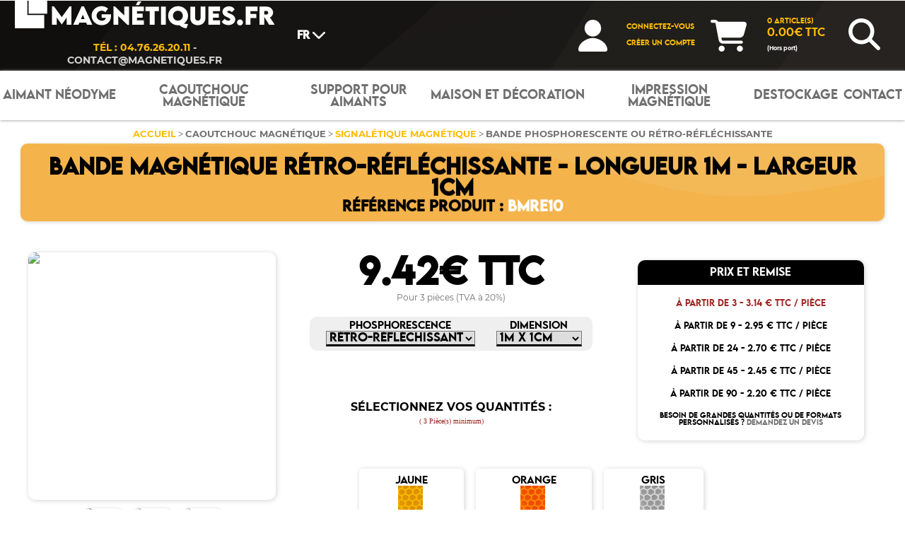

--- FILE ---
content_type: text/html; charset=UTF-8
request_url: https://www.magnetiques.fr/magnetique,bande-magnetique-phosphorescente.html?id=magnetique&id1=bande-magnetique-photoluminescente-1m-x-30mm
body_size: 12564
content:
<!--20220922-GS-->
<!--220922-G-->

<!--   -->

<!--220922-G-->
<!DOCTYPE html>
<html>

<head>

   <!-- Google Tag Manager -->
    <script>(function(w,d,s,l,i){w[l]=w[l]||[];w[l].push({'gtm.start':
    new Date().getTime(),event:'gtm.js'});var f=d.getElementsByTagName(s)[0],
    j=d.createElement(s),dl=l!='dataLayer'?'&l='+l:'';j.async=true;j.src=
    'https://www.googletagmanager.com/gtm.js?id='+i+dl;f.parentNode.insertBefore(j,f);
    })(window,document,'script','dataLayer','GTM-WBCBD5Q');</script>
    <!-- End Google Tag Manager -->

  <!--META DU SITE -->
    <title>Magnetiques.fr -
        Bande magnétique phosphorescente    </title>
    <meta name="description" content="Ces bandes magnétiques phosphorescentes sont conçues pour être visibles la nuit. Bandes rétroréfléchissantes ou photoluminescentes fabriquées en France" />
    <meta name="keywords" content="produit, étiquettes magnetiques, bande magnetique, rouleaux magnetiques, aimants néodymes, aimant, lettrage magnetique, adhesif magnetique, signalisation magnetique, etiquettes magnetiques" />
    <link rel="icon" type="image/png" sizes="16x16" href="./images/favicon-16x16.png">
    <meta name="viewport" content="width=device-width, initial-scale=1">
    <meta charset="UTF-8">
    <script type="application/x-javascript">
    addEventListener("load", function() { setTimeout(hideURLbar, 0); }, false);

    function hideURLbar() { window.scrollTo(0, 1); }
    </script>
    <link href="css/style.css" rel="stylesheet" type="text/css" media="all" />
    <link href="css/animate.css" rel="stylesheet" type="text/css" />
    <link rel="stylesheet" href="https://cdnjs.cloudflare.com/ajax/libs/intl-tel-input/17.0.8/css/intlTelInput.css" />
    <link rel="stylesheet" href="https://unpkg.com/swiper/swiper-bundle.min.css" />
    <link rel="stylesheet" href="css/flexslider.css" type="text/css" media="screen" />

    <script type="text/javascript" src="js/wow.min.js"></script>
    <script defer src="js/jquery.flexslider.js"></script>
    <script type="text/javascript" src="js/jquery-2.1.4.min.js"></script>   
    <!-- <script type="text/javascript" src="js/jquery-3.7.0.min.js"></script> -->
    <script src="https://kit.fontawesome.com/e91ded6fc9.js" crossorigin="anonymous"></script>
    <script src="https://cdnjs.cloudflare.com/ajax/libs/intl-tel-input/17.0.8/js/intlTelInput.min.js"></script>
    <script src="https://cdnjs.cloudflare.com/ajax/libs/Swiper/7.2.0/swiper-bundle.min.js"></script>

    <!-- <script src="tarteaucitron/tarteaucitron.js"></script> -->

        <!-- <script type="text/javascript">
        tarteaucitron.init({
          "privacyUrl": "", /* Privacy policy url */
          "bodyPosition": "bottom", /* or top to bring it as first element for accessibility */

          "hashtag": "#tarteaucitron", /* Open the panel with this hashtag */
          "cookieName": "tarteaucitron", /* Cookie name */
    
          "orientation": "middle", /* Banner position (top - bottom) */
       
          "groupServices": false, /* Group services by category */
          "showDetailsOnClick": true, /* Click to expand the description */
          "serviceDefaultState": "wait", /* Default state (true - wait - false) */
                           
          "showAlertSmall": false, /* Show the small banner on bottom right */
          "cookieslist": false, /* Show the cookie list */
                           
          "closePopup": false, /* Show a close X on the banner */

          "showIcon": true, /* Show cookie icon to manage cookies */
          //"iconSrc": "", /* Optionnal: URL or base64 encoded image */
          "iconPosition": "BottomRight", /* BottomRight, BottomLeft, TopRight and TopLeft */

          "adblocker": false, /* Show a Warning if an adblocker is detected */
                           
          "DenyAllCta" : true, /* Show the deny all button */
          "AcceptAllCta" : true, /* Show the accept all button when highPrivacy on */
          "highPrivacy": true, /* HIGHLY RECOMMANDED Disable auto consent */
          "alwaysNeedConsent": false, /* Ask the consent for "Privacy by design" services */
                           
          "handleBrowserDNTRequest": false, /* If Do Not Track == 1, disallow all */

          "removeCredit": false, /* Remove credit link */
          "moreInfoLink": true, /* Show more info link */

          "useExternalCss": false, /* If false, the tarteaucitron.css file will be loaded */
          "useExternalJs": false, /* If false, the tarteaucitron.js file will be loaded */

          //"cookieDomain": ".my-multisite-domaine.fr", /* Shared cookie for multisite */
                          
          "readmoreLink": "", /* Change the default readmore link */

          "mandatory": true, /* Show a message about mandatory cookies */
          "mandatoryCta": true, /* Show the disabled accept button when mandatory on */
    
          //"customCloserId": "", /* Optional a11y: Custom element ID used to open the panel */
          
          "googleConsentMode": true, /* Enable Google Consent Mode v2 for Google ads and GA4 */
          
          "partnersList": false /* Show the number of partners on the popup/middle banner */
        });
        </script>

    <script type="text/javascript">
        tarteaucitron.user.googletagmanagerId = 'GTM-WBCBD5Q';
        (tarteaucitron.job = tarteaucitron.job || []).push('googletagmanager');
        </script> -->



    
    <meta name="google-site-verification" content="5AYFI0djOfCBrrFSCMCgHqaMWu1jqSUFKvw_loKKKm0" />
    <meta name="msvalidate.01" content="3F808B6CAB08D6C5A032666D82396AE3" />
    <meta name="msvalidate.01" content="3418560BE35F85A9F08C1D3D21DCDC2E" />
    <!--<link href="//plus.google.com/u/0/107314445000452891098?prsrc=3" rel="publisher" />-->
    <meta name="robots" content="index" />

     
</head>

<body class="body">

<!-- Google Tag Manager (noscript) -->
<noscript><iframe src="https://www.googletagmanager.com/ns.html?id=GTM-WBCBD5Q"
height="0" width="0" style="display:none;visibility:hidden"></iframe></noscript>
<!-- End Google Tag Manager (noscript) -->
<!--220922-G-->
<!--  -->
<div class="modal" id="ModalAlert">
    <label class="modal__bg" for="modal_infos"></label>
    <div class="modal__inner">
        <div class="modal_header">
            <label class="modal__close" for="modal_infos" onclick="$('#ModalAlert').removeClass('modal_show');"></label>
            <h2>INFORMATIONS IMPORTANTES</h2>
        </div>
        <div class="modal_body">
            <div>
                <form action="recherche-magnetique.html" method="post">
                    <div>
                        <div class="col_grid_long">
                            <img style="width: 50%" src="./images/logo.svg" alt="magnetiques.fr, achat de produits et soutions magn&eacute;tiques" class="imglogo" />
                            <br><br>
                             <p>Chers Clients,<br/><br/> Nous serons indisponibles <b>Mercredi 14 Janvier</b> et <b>Jeudi 15 Janvier</b> en raison d'inventaire.<br/><br/>
                                Nos équipes techniques et commerciales seront injoignables pendant ce temps et la préparation et la livraison de vos colis se verront quelque peu retardées.<br/><br/>
                                Vous pouvez nous contacter avec le formulaire du site ou nous laisser un message à l'adresse <br/>
                                <a style="font-size:15px" href="mailto:contact@magnetiques.fr">contact@magnetiques.fr</a> nous vous répondrons dans les meilleurs délais.</p>
                            <!-- <p>Chers clients,<br/><br/>Afin d'améliorer nos services, nos ateliers seront exceptionnellement fermés ce <b>vendredi 31 janvier</b>.<br/>Cette réorganisation pourrait entraîner un léger retard dans la préparation et la livraison de vos colis.<br/><br/> Vous pouvez nous contacter avec le formulaire du site ou nous laisser un message à l'adresse <a style="font-size:15px" href="mailto:contact@magnetiques.fr">contact@magnetiques.fr</a>, nous vous répondrons dans les meilleurs délais.</p> -->
                            </br>
                            <p style="font-weight: bold;">Merci de votre compréhension.<br/> L'équipe Magnétiques.fr.</p>
                            <br />
                        </div>
                    </div>
                </form>
            </div>
        </div>
    </div>
</div>
<!-- Nos ateliers et bureaux injoignable ce <b>mardi 9 janvier et mercredi 10 janvier</b> pour cause de maintenance technique. La préparation et la livraison de vos colis se verront quelque peu retardées.<br /><br /> Vous pouvez nous contacter avec le formulaire du site ou nous laisser un message à l'adresse <a style="font-size:15px" href="mailto:contact@magnetiques.fr">contact@magnetiques.fr</a>, nous vous répondrons dans les meilleurs délais
-->

<!-- MODAL RECHERCHE -->
<!-- The Modal -->
<input class="modal-state" id="modal_recherche" type="checkbox" />
<div class="modal">
    <label class="modal__bg" for="modal_recherche"></label>
    <div class="modal__inner">
        <div class="modal_header">
            <label class="modal__close" for="modal_recherche"></label>
            <h2>Rechercher sur le site </h2>
        </div>
        <div class="modal_body">
            <div>
                <form action="recherche-magnetique.html" method="post">
                    <div class="formulaire">
                        <div class="col_grid_long">
                            <input style="color:white;border-color: white;" type="text" placeholder="Tapez votre recherche : référence, nom..." id="recherche" name="recherche" required /><br />
                            <br />
                            <input type="submit" class="btn_cube" value="Recherchez" />
                        </div>
                    </div>
                </form>
            </div>
        </div>
    </div>
</div>
<input class="modal-state" id="modal_connexion" type="checkbox" />
<div class="modal">
    <label class="modal__bg" for="modal_connexion"></label>
    <div class="modal__inner">
        <div class="modal_header">
            <label class="modal__close" for="modal_connexion"></label>
            <h2>Connexion au site</h2>
        </div>
        <div class="modal_body">
            <!--         <img src="./images/logo.png" alt="connexion magnetiques.fr" title="connexion magnetiques.fr" style="width:100%;margin-bottom:10px;">  
                        <p>Votre compte client vous permet de passer vos commandes en ligne, mais également de gérer vos informations personnelles, vos adresses de livraison et accédez directement à vos factures dès l'envoi de vos colis.</p> -->
            <center>
                <form action="connexion-et-inscription-espace-magnetique-fr.html" method="post">
                    <div class="formulaire">
                        <div class="col_grid_long">
                            <div class="input__wrapper">
                                <input style="color:white;border-color:white;" type="text" placeholder="Saisissez votre identifiant /  Email" id="connect_login" name="login_login" required="">
                            </div>
                            <div class="input__wrapper">
                                <input style="color:white;border-color:white;" type="password" placeholder="Saisissez votre mot de passe" id="connect_passe" name="login_passe" required="">
                            </div>
                            <input type="submit" class="btn_cube" value="Connexion !"><input type="hidden" name="action" value="login">
                        </div>
                    </div>
                </form>
                <a class="modal_lien lien" href="mot-de-passe-oublie.html">Mot de passe oublié ?</a><br>
                <a class="modal_lien lien" href="creation-compte-magnetiques-fr.html">Vous n'avez pas de compte client ?</a>
            </center>
        </div>
    </div>
</div>
<input class="modal-state" id="modal_profil" type="checkbox" />
<div class="modal">
    <label class="modal__bg" for="modal_profil"></label>
    <div class="modal__inner">
        <div class="modal_header">
            <label class="modal__close" for="modal_profil"></label>
            <h2>Bonjour                            </h2>
        </div>
        <div class="modal_body">
            <div style="display: flex; flex-direction: column; justify-content: space-around;">
                <a class="btn_cube" style="min-width: 250px; margin: 10px auto;" href="profil.html">
            Mon espace client</a>
                <a class="btn_cube" style="min-width: 250px; margin: 10px auto;" href="apercu-commandes.html">
            Mes commandes</a>
                <a class="btn_cube" style="min-width: 250px; margin: 10px auto;" href="deconnexion.html">
            DÉCONNEXION</a>
            </div>
        </div>
    </div>
</div>
<!-- HEADER WEB -->
<div class="grille1" style="background-image: url(https://www.magnetiques.fr/images/wickedbackgroundt.svg);">
    <div class="grille"></div>
    <span class="wow pulse">
        <a href="https://www.magnetiques.fr/"><img class="logosite" src="./images/logo.svg"></a>
        <p class="logosite_contact"><span style="color:#F9BC04;">tél : 04.76.26.20.11</span> -  contact@magnetiques.fr</p>
    </span>
    <div class="grille">
        <div class="contain_lang">
            <div class="droplang">
                <div class="select">
                    <span><img class="img_pays" src="https://upload.wikimedia.org/wikipedia/commons/thumb/c/c3/Flag_of_France.svg/1280px-Flag_of_France.svg.png"> FR <?xml version="1.0" encoding="UTF-8"?><svg id="Calque_1" style="height:10px;" xmlns="http://www.w3.org/2000/svg" viewBox="0 0 107.72 61.54"><defs><style>.cls-1{fill:#fff;}</style></defs><path class="cls-1" d="m59.29,59.29c-3,3-7.88,3-10.89,0L2.25,13.14C-.75,10.14-.75,5.26,2.25,2.25s7.88-3,10.89,0l40.72,40.72L94.57,2.28c3-3,7.88-3,10.89,0s3,7.88,0,10.89l-46.15,46.15-.02-.02Z"/></svg></span>
                </div>
                <ul class="droplang-menu">
                    <a style="color:white" href="https://www.magnetiques.fr">
                        <li id="FR">
                            <img class="img_pays" src="https://upload.wikimedia.org/wikipedia/commons/thumb/c/c3/Flag_of_France.svg/1280px-Flag_of_France.svg.png"> FR
                        </li>
                    </a>
                    <a style="color:white" href="https://www.magnetiques.fr/EN">
                        <li id="EN">
                            <img class="img_pays" src="https://upload.wikimedia.org/wikipedia/commons/thumb/8/83/Flag_of_the_United_Kingdom_%283-5%29.svg/langfr-450px-Flag_of_the_United_Kingdom_%283-5%29.svg.png"> EN
                        </li>
                    </a>
                    <!-- <a style="color:white" href="https://www.magnetiques.de">
                        <li id=DE>
                            <img class="img_pays" src="https://upload.wikimedia.org/wikipedia/commons/thumb/b/ba/Flag_of_Germany.svg/220px-Flag_of_Germany.svg.png"> DE
                        </li>
                    </a>
                    <a style="color:white" href="https://www.magnetiques.es">
                        <li id="ES">
                            <img class="img_pays" src="https://upload.wikimedia.org/wikipedia/commons/thumb/9/9a/Flag_of_Spain.svg/220px-Flag_of_Spain.svg.png"> ES
                        </li>
                    </a>
                    <a style="color:white" href="https://www.magnetiques.it">
                        <li id="IT">
                            <img class="img_pays" src="https://upload.wikimedia.org/wikipedia/commons/thumb/0/03/Flag_of_Italy.svg/220px-Flag_of_Italy.svg.png"> IT
                        </li>
                    </a> -->
                </ul>
            </div>
        </div>
        <!--           <img class="img_pays" src="[data-uri]">
           <form action="" method="post">
            <select name="select_pays" class="select_pays">
                <option id="flag_fr" value="1"><span id="img_flag_1">FR</span></option>
                <option id="flag_es" value="2"><span id="img_flag_1">ES</span></option>
                <option id="flag_en" value="3"><span id="img_flag_1">EN</span></option>
                <option id="flag_it" value="4"><span id="img_flag_1">IT</span></option>
            </select>
            <input type="submit" value="Envoyer" />
        </form> -->
    </div>
    <div class="grille"></div>
    <?xml version="1.0" encoding="UTF-8"?><svg id="Calque_1" style="height: 45px;" xmlns="http://www.w3.org/2000/svg" viewBox="0 0 99.09 107.72"><defs><style>.cls-1{fill:#fff;}</style></defs><path class="cls-1" d="m49.54,61.71C27.76,61.71,0,79.36,0,101.15c0,3.63,2.94,6.57,6.57,6.57h85.95c3.63,0,6.57-2.94,6.57-6.57,0-21.79-27.76-39.43-49.54-39.43h0Z"/><circle class="cls-1" cx="49.54" cy="28.31" r="28.31"/></svg>
        <div style="display: flex; flex-direction: column;">
        <label class="btn textehead" for="modal_connexion">CONNECTEZ-VOUS</label><br />
        <label><a class="btn textehead" href="creation-compte-magnetiques-fr.html">CRÉER UN COMPTE</a></label>
    </div>
        <?xml version="1.0" encoding="UTF-8"?><svg id="Calque_1" style="height: 45px;" xmlns="http://www.w3.org/2000/svg" viewBox="0 0 107.72 96.57"><defs><style>.cls-1{fill:#fff;}</style></defs><path class="cls-1" d="m0,4.53C0,2.02,2.02,0,4.53,0h8.58c4.15,0,7.83,2.41,9.54,6.04h77.52c4.96,0,8.58,4.72,7.28,9.51l-7.73,28.72c-1.6,5.92-6.98,10.05-13.11,10.05h-54.41l1.02,5.38c.41,2.13,2.28,3.68,4.45,3.68h54.38c2.51,0,4.53,2.02,4.53,4.53s-2.02,4.53-4.53,4.53h-54.38c-6.53,0-12.13-4.64-13.33-11.03L14.6,10.28c-.13-.72-.75-1.23-1.49-1.23H4.53C2.02,9.05,0,7.04,0,4.53Zm24.14,82.99c0-5,4.05-9.05,9.05-9.05s9.05,4.05,9.05,9.05-4.05,9.05-9.05,9.05-9.05-4.05-9.05-9.05h0Zm63.37-9.05c5,0,9.05,4.05,9.05,9.05s-4.05,9.05-9.05,9.05h0c-5,0-9.05-4.05-9.05-9.05s4.05-9.05,9.05-9.05Z"/></svg>
    <!--    <a href="https://www.magnetiques.fr/panier-produits-magnetiques.html"><p class="textehead">0 ARTICLE(S)<br><span class="textehead2">0.00€ TTC</span></p></a> -->
    <a href="panier-produits-magnetiques.html">
        <p class="textehead">0 ARTICLE(S)</p>        <br />
        <p class="textehead2">
            0.00€ TTC
        </p>
        <p style="color:white;font-size:8px;font-weight: bold;">(Hors port)</p>
    </a>
    <label class="btn" for="modal_recherche"><?xml version="1.0" encoding="UTF-8"?><svg id="Calque_1" style="width:45px;" xmlns="http://www.w3.org/2000/svg" viewBox="0 0 107.7 107.72"><defs><style>.cls-1{fill:#fff;}</style></defs><path class="cls-1" d="m87.51,43.75c0,9.66-3.13,18.57-8.41,25.81l26.63,26.65c2.63,2.63,2.63,6.9,0,9.53-2.63,2.63-6.9,2.63-9.53,0l-26.63-26.65c-7.24,5.3-16.16,8.41-25.81,8.41C19.58,87.51,0,67.92,0,43.75S19.58,0,43.75,0s43.75,19.58,43.75,43.75Zm-43.75,30.29c16.73,0,30.29-13.56,30.29-30.29s-13.56-30.29-30.29-30.29-30.29,13.56-30.29,30.29,13.56,30.29,30.29,30.29Z"/></svg></label>
    <div class="grille"></div>
</div>
<div class="topnav grille2" id="myTopnav">
    <p></p>
                <div class="aimants">
                <button class="dropbtn nav" onclick="myFunction('myDropdown2')">
                    Aimant néodyme</button>
                <div id="myDropdown2" class="dropdown-content">
                     <a class="hoverdrop" href="produits,aimant-brut-neodyme,398.html">Aimant brut</a> <a class="hoverdrop" href="produits,aimant-en-caoutchouc,401.html">Aimant caoutchouc antiglisse</a> <a class="hoverdrop" href="produits,aimant-pour-tableau,406.html">Aimant avec coque de couleur</a> <a class="hoverdrop" href="produits,aimant-a-visser,400.html">Aimant à visser</a> <a class="hoverdrop" href="produits,crochet-magnetique,404.html">Crochet & Oeillet aimantés</a> <a class="hoverdrop" href="produits,badge-et-support,409.html">Porte-badge magnétique</a> <a class="hoverdrop" href="produits,aimant-autocollant,399.html">Aimant à coller</a> <a class="hoverdrop" href="produits,fixation-magnetique,405.html">Fixation magnétique</a> <a class="hoverdrop" href="produits,aimant-atelier,403.html">Aimant usine & atelier</a> <a class="hoverdrop" href="produits,aimant-de-couture,407.html">Aimant à coudre</a> <a class="hoverdrop" href="produits,barre-magnetique,402.html">Barre aimantée</a> <a class="hoverdrop" href="produits,aimant-alnico,408.html">Aimant éducation</a>                </div>
            </div>
                <div class="aimants">
                <button class="dropbtn nav" onclick="myFunction('myDropdown3')">
                    Caoutchouc magnétique</button>
                <div id="myDropdown3" class="dropdown-content">
                     <a class="hoverdrop" href="produits,magnet-brut,410.html">Magnet brut</a> <a class="hoverdrop" href="produits,magnet-personnalise,414.html">Magnet personnalisé</a> <a class="hoverdrop" href="produits,pochette-aimantee,416.html">Pochette magnétique</a> <a class="hoverdrop" href="produits,magnet-autocollant,411.html">Magnet autocollant</a> <a class="hoverdrop" href="produits,magnet-recto-verso,418.html">Magnet recto verso</a> <a class="hoverdrop" href="produits,porte-document-affiche,417.html">Porte document & pince affiche</a> <a class="hoverdrop" href="produits,magnet-noir-compatible-craie,413.html">Magnet compatible craie</a> <a class="hoverdrop" href="produits,marquage-vehicule,419.html">Magnet de véhicule</a> <a class="hoverdrop" href="produits,signaletique-magnetique,420.html">Magnet signalétique  & sécurité</a> <a class="hoverdrop" href="produits,magnet-couleur-effacable,412.html">Magnet couleur compatible feutre</a> <a class="hoverdrop" href="produits,chiffre-lettre-pochoir,415.html">Magnet lettre, chiffre & Pochoir</a> <a class="hoverdrop" href="produits,tapis-magnetique,444.html">Tapis magnétique sous-main</a>                </div>
            </div>
                <div class="aimants">
                <button class="dropbtn nav" onclick="myFunction('myDropdown4')">
                    Support pour aimants</button>
                <div id="myDropdown4" class="dropdown-content">
                     <a class="hoverdrop" href="produits,support-tableau-blanc,421.html">Tableau blanc</a> <a class="hoverdrop" href="produits,tableau-transportable,426.html">Tableau transportable</a> <a class="hoverdrop" href="produits,planning-magnetique,446.html">Planning magnétique</a> <a class="hoverdrop" href="produits,support-semi-rigide,422.html">Support semi-rigide</a> <a class="hoverdrop" href="produits,support-imprime,425.html">Support imprimé</a> <a class="hoverdrop" href="produits,accessoires-pour-tableau,427.html">Accessoires pour tableau</a> <a class="hoverdrop" href="produits,support-ferreux-souple,423.html">Support ferreux souple</a> <a class="hoverdrop" href="produits,support-en-ardoise,424.html">Support ardoise</a> <a class="hoverdrop" href="produits,piece-en-acier,428.html">Pièces en acier</a>                </div>
            </div>
                <div class="aimants">
                <button class="dropbtn nav" onclick="myFunction('myDropdown5')">
                    Maison et décoration</button>
                <div id="myDropdown5" class="dropdown-content">
                     <a class="hoverdrop" href="produits,amenagement-et-decoration,430.html">Aménagement et décoration</a> <a class="hoverdrop" href="produits,aimant-decoratif,441.html">Aimant avec coque de couleur</a> <a class="hoverdrop" href="produits,chiffres-et-lettres,443.html">Magnet lettre, chiffre & pochoir</a> <a class="hoverdrop" href="produits,photo-et-diy,432.html">Photo et DIY</a> <a class="hoverdrop" href="produits,aimant-boule-petanque,434.html">Aimant boule de pétanque</a> <a class="hoverdrop" href="produits,puzzle-magnetique,442.html">Puzzle magnétique</a> <a class="hoverdrop" href="produits,bricolage,431.html">bricolage</a> <a class="hoverdrop" href="produits,aimant-de-peche,433.html">Aimant de pêche</a>                </div>
            </div>
                <div class="aimants">
                <button class="dropbtn nav" onclick="myFunction('myDropdown6')">
                    Impression magnétique</button>
                <div id="myDropdown6" class="dropdown-content">
                     <a class="hoverdrop" href="produits,aimant-personnalise,436.html">Aimant personnalisé</a> <a class="hoverdrop" href="produits,magnet-personnalise,437.html">Magnet souple personnalisé</a> <a class="hoverdrop" href="produits,tableau-personnalise,438.html">Tableau personnalisé</a>                </div>
            </div>
    
    <div class="contact">
        <a class="dropbtn nav" href="https://www.magnetiques.fr/produits,destockage,393.html">DESTOCKAGE</a>
    </div>
    <div class="contact">
        <a class="dropbtn nav" href="contact-et-infos-solutions-magnetiques.html">CONTACT</a>
    </div>
    <a href="javascript:void(0);" style="font-size:15px;" class="icon" onclick="myFunction()">&#9776;</a>
</div>
<!-- HEADER MOBILE -->
<div class="grille1m" style="grid-template-columns:auto; background-image: url(https://www.magnetiques.fr/images/wickedbackgroundt.svg);">
    <span style="text-align: center;" class="wow pulse">
        <a href="https://www.magnetiques.fr/"><img style="width: 80%;" class="logosite wow pulse" src="./images/logo.svg"></a>
        <p class="logosite_contact">tél. 04 76 26 20 11 - <a class="logosite_contact" href="mailto:contact@magnétiques.fr">contact@magnétiques.fr</a></p>
    </span>
    <!-- <div class="contain_lang">
        <div class="droplang">
            <div class="select">
                <span><img class="img_pays" src="https://upload.wikimedia.org/wikipedia/commons/thumb/c/c3/Flag_of_France.svg/1280px-Flag_of_France.svg.png"> FR <?xml version="1.0" encoding="UTF-8"?><svg id="Calque_1" style="height:10px;" xmlns="http://www.w3.org/2000/svg" viewBox="0 0 107.72 61.54"><defs><style>.cls-1{fill:#fff;}</style></defs><path class="cls-1" d="m59.29,59.29c-3,3-7.88,3-10.89,0L2.25,13.14C-.75,10.14-.75,5.26,2.25,2.25s7.88-3,10.89,0l40.72,40.72L94.57,2.28c3-3,7.88-3,10.89,0s3,7.88,0,10.89l-46.15,46.15-.02-.02Z"/></svg></span>
            </div>
            <ul class="droplang-menu">
                <a style="color:white" href="https://www.magnetiques.fr/V4">
                    <li id="FR">
                        <img class="img_pays" src="https://upload.wikimedia.org/wikipedia/commons/thumb/c/c3/Flag_of_France.svg/1280px-Flag_of_France.svg.png"> FR
                    </li>
                </a>
                <a style="color:white" href="https://www.magnetiques.fr/V4">
                    <li id="EN">
                        <img class="img_pays" src="https://upload.wikimedia.org/wikipedia/commons/thumb/8/83/Flag_of_the_United_Kingdom_%283-5%29.svg/langfr-450px-Flag_of_the_United_Kingdom_%283-5%29.svg.png"> EN
                    </li>
                </a>
                <a style="color:white" href="https://www.magnetiques.fr/V4">
                    <li id=DE>
                        <img class="img_pays" src="https://upload.wikimedia.org/wikipedia/commons/thumb/b/ba/Flag_of_Germany.svg/220px-Flag_of_Germany.svg.png"> DE
                    </li>
                </a>
                <a style="color:white" href="https://www.magnetiques.fr/V4">
                    <li id="IT">
                        <img class="img_pays" src="https://upload.wikimedia.org/wikipedia/commons/thumb/0/03/Flag_of_Italy.svg/220px-Flag_of_Italy.svg.png"> IT
                    </li>
                </a>
                <a style="color:white" href="https://www.magnetiques.fr/V4">
                    <li id="ES">
                        <img class="img_pays" src="https://upload.wikimedia.org/wikipedia/commons/thumb/9/9a/Flag_of_Spain.svg/220px-Flag_of_Spain.svg.png"> ES
                    </li>
                </a>
            </ul>
        </div>
    </div> -->
</div>
<div class="footernav">
    <div class="grille2m">
        <div class="grille"></div>
        <a href="https://www.magnetiques.fr/"><?xml version="1.0" encoding="UTF-8"?><svg id="Calque_1" style="height:20px;" xmlns="http://www.w3.org/2000/svg" viewBox="0 0 107.72 95.76"><defs><style>.cls-1{fill:#fff;}</style></defs><path class="cls-1" d="m107.69,47.78c0,3.37-2.81,6-5.98,6h-5.98l.13,29.96c0,.5-.04,1.01-.09,1.51v3.01c0,4.13-3.35,7.48-7.48,7.48h-2.99c-.21,0-.41,0-.62-.02-.26.02-.52.02-.79.02h-10.57c-4.13,0-7.48-3.35-7.48-7.48v-16.46c0-3.31-2.67-5.98-5.98-5.98h-11.97c-3.31,0-5.98,2.67-5.98,5.98v16.46c0,4.13-3.35,7.48-7.48,7.48h-10.45c-.28,0-.56-.02-.84-.04-.22.02-.45.04-.67.04h-2.99c-4.13,0-7.48-3.35-7.48-7.48v-20.95c0-.17,0-.36.02-.52v-13.02h-6c-3.37,0-5.98-2.62-5.98-6,0-1.68.56-3.18,1.87-4.49L49.82,1.5c1.31-1.31,2.81-1.5,4.11-1.5s2.81.37,3.93,1.31l47.77,41.99c1.5,1.31,2.24,2.81,2.06,4.49Z"/></svg></a>

            <label for="modal_connexion"><?xml version="1.0" encoding="UTF-8"?><?xml version="1.0" encoding="UTF-8"?><svg id="Calque_1" style="height: 20px;" xmlns="http://www.w3.org/2000/svg" viewBox="0 0 99.09 107.72"><defs><style>.cls-1{fill:#fff;}</style></defs><path class="cls-1" d="m49.54,61.71C27.76,61.71,0,79.36,0,101.15c0,3.63,2.94,6.57,6.57,6.57h85.95c3.63,0,6.57-2.94,6.57-6.57,0-21.79-27.76-39.43-49.54-39.43h0Z"/><circle class="cls-1" cx="49.54" cy="28.31" r="28.31"/></svg></label>
    

        
        <label style="display: flex; flex-direction: column; align-items: center; position: relative; top: -5px;"><?xml version="1.0" encoding="UTF-8"?><svg class="chevron-up" id="Calque_1" style="height:10px; margin-bottom: 6px;transition: transform 550ms;" xmlns="http://www.w3.org/2000/svg" viewBox="0 0 107.72 61.54"><defs><style>.cls-1{fill:#fff;}</style></defs><path class="cls-1" d="m48.43,2.25c3-3,7.88-3,10.89,0l46.15,46.15c3,3,3,7.88,0,10.89s-7.88,3-10.89,0L53.86,18.57,13.14,59.27c-3,3-7.88,3-10.89,0-3-3-3-7.88,0-10.89L48.4,2.23l.02.02Z"/></svg>
            <p style="font-family:'LEMON MILK'; font-size: 12px;">MENU</p>
        </label>
        <a href="https://www.magnetiques.fr/panier-produits-magnetiques.html"><?xml version="1.0" encoding="UTF-8"?><svg id="Calque_1" style="height: 20px;" xmlns="http://www.w3.org/2000/svg" viewBox="0 0 107.72 96.57"><defs><style>.cls-1{fill:#fff;}</style></defs><path class="cls-1" d="m0,4.53C0,2.02,2.02,0,4.53,0h8.58c4.15,0,7.83,2.41,9.54,6.04h77.52c4.96,0,8.58,4.72,7.28,9.51l-7.73,28.72c-1.6,5.92-6.98,10.05-13.11,10.05h-54.41l1.02,5.38c.41,2.13,2.28,3.68,4.45,3.68h54.38c2.51,0,4.53,2.02,4.53,4.53s-2.02,4.53-4.53,4.53h-54.38c-6.53,0-12.13-4.64-13.33-11.03L14.6,10.28c-.13-.72-.75-1.23-1.49-1.23H4.53C2.02,9.05,0,7.04,0,4.53Zm24.14,82.99c0-5,4.05-9.05,9.05-9.05s9.05,4.05,9.05,9.05-4.05,9.05-9.05,9.05-9.05-4.05-9.05-9.05h0Zm63.37-9.05c5,0,9.05,4.05,9.05,9.05s-4.05,9.05-9.05,9.05h0c-5,0-9.05-4.05-9.05-9.05s4.05-9.05,9.05-9.05Z"/></svg></a>
        <label for="modal_recherche"><?xml version="1.0" encoding="UTF-8"?><svg id="Calque_1" style="width:20px;" xmlns="http://www.w3.org/2000/svg" viewBox="0 0 107.7 107.72"><defs><style>.cls-1{fill:#fff;}</style></defs><path class="cls-1" d="m87.51,43.75c0,9.66-3.13,18.57-8.41,25.81l26.63,26.65c2.63,2.63,2.63,6.9,0,9.53-2.63,2.63-6.9,2.63-9.53,0l-26.63-26.65c-7.24,5.3-16.16,8.41-25.81,8.41C19.58,87.51,0,67.92,0,43.75S19.58,0,43.75,0s43.75,19.58,43.75,43.75Zm-43.75,30.29c16.73,0,30.29-13.56,30.29-30.29s-13.56-30.29-30.29-30.29-30.29,13.56-30.29,30.29,13.56,30.29,30.29,30.29Z"/></svg></label>
        <div class="grille"></div>
    </div>
</div>
</div>
<div class="bottom-nav">
    <div class="rich-area">
        <div id="accordion" class="accordion">
            <a class="link" href="?php echo $TRAD_URL['contact'][$DATA_LG]; ?>">CONTACT</a>
            <div>
                                <div class="link">
                    Destockage                </div>
                <div class="submenu">
                     <a class="hoverdrop_m" href="produits,destockage,393.html">Destockage</a>                </div>
                                <div class="link">
                    Aimant néodyme                </div>
                <div class="submenu">
                     <a class="hoverdrop_m" href="produits,aimant-brut-neodyme,398.html">Aimant brut</a> <a class="hoverdrop_m" href="produits,aimant-en-caoutchouc,401.html">Aimant caoutchouc antiglisse</a> <a class="hoverdrop_m" href="produits,aimant-pour-tableau,406.html">Aimant avec coque de couleur</a> <a class="hoverdrop_m" href="produits,aimant-a-visser,400.html">Aimant à visser</a> <a class="hoverdrop_m" href="produits,crochet-magnetique,404.html">Crochet & Oeillet aimantés</a> <a class="hoverdrop_m" href="produits,badge-et-support,409.html">Porte-badge magnétique</a> <a class="hoverdrop_m" href="produits,aimant-autocollant,399.html">Aimant à coller</a> <a class="hoverdrop_m" href="produits,fixation-magnetique,405.html">Fixation magnétique</a> <a class="hoverdrop_m" href="produits,aimant-atelier,403.html">Aimant usine & atelier</a> <a class="hoverdrop_m" href="produits,aimant-de-couture,407.html">Aimant à coudre</a> <a class="hoverdrop_m" href="produits,barre-magnetique,402.html">Barre aimantée</a> <a class="hoverdrop_m" href="produits,aimant-alnico,408.html">Aimant éducation</a>                </div>
                                <div class="link">
                    Caoutchouc magnétique                </div>
                <div class="submenu">
                     <a class="hoverdrop_m" href="produits,magnet-brut,410.html">Magnet brut</a> <a class="hoverdrop_m" href="produits,magnet-personnalise,414.html">Magnet personnalisé</a> <a class="hoverdrop_m" href="produits,pochette-aimantee,416.html">Pochette magnétique</a> <a class="hoverdrop_m" href="produits,magnet-autocollant,411.html">Magnet autocollant</a> <a class="hoverdrop_m" href="produits,magnet-recto-verso,418.html">Magnet recto verso</a> <a class="hoverdrop_m" href="produits,porte-document-affiche,417.html">Porte document & pince affiche</a> <a class="hoverdrop_m" href="produits,magnet-noir-compatible-craie,413.html">Magnet compatible craie</a> <a class="hoverdrop_m" href="produits,marquage-vehicule,419.html">Magnet de véhicule</a> <a class="hoverdrop_m" href="produits,signaletique-magnetique,420.html">Magnet signalétique  & sécurité</a> <a class="hoverdrop_m" href="produits,magnet-couleur-effacable,412.html">Magnet couleur compatible feutre</a> <a class="hoverdrop_m" href="produits,chiffre-lettre-pochoir,415.html">Magnet lettre, chiffre & Pochoir</a> <a class="hoverdrop_m" href="produits,tapis-magnetique,444.html">Tapis magnétique sous-main</a>                </div>
                                <div class="link">
                    Supports pour aimant                </div>
                <div class="submenu">
                     <a class="hoverdrop_m" href="produits,support-tableau-blanc,421.html">Tableau blanc</a> <a class="hoverdrop_m" href="produits,tableau-transportable,426.html">Tableau transportable</a> <a class="hoverdrop_m" href="produits,planning-magnetique,446.html">Planning magnétique</a> <a class="hoverdrop_m" href="produits,support-semi-rigide,422.html">Support semi-rigide</a> <a class="hoverdrop_m" href="produits,support-imprime,425.html">Support imprimé</a> <a class="hoverdrop_m" href="produits,accessoires-pour-tableau,427.html">Accessoires pour tableau</a> <a class="hoverdrop_m" href="produits,support-ferreux-souple,423.html">Support ferreux souple</a> <a class="hoverdrop_m" href="produits,support-en-ardoise,424.html">Support ardoise</a> <a class="hoverdrop_m" href="produits,piece-en-acier,428.html">Pièces en acier</a>                </div>
                                <div class="link">
                    Maison et décoration                </div>
                <div class="submenu">
                     <a class="hoverdrop_m" href="produits,amenagement-et-decoration,430.html">Aménagement et décoration</a> <a class="hoverdrop_m" href="produits,aimant-decoratif,441.html">Aimant avec coque de couleur</a> <a class="hoverdrop_m" href="produits,chiffres-et-lettres,443.html">Magnet lettre, chiffre & pochoir</a> <a class="hoverdrop_m" href="produits,photo-et-diy,432.html">Photo et DIY</a> <a class="hoverdrop_m" href="produits,aimant-boule-petanque,434.html">Aimant boule de pétanque</a> <a class="hoverdrop_m" href="produits,puzzle-magnetique,442.html">Puzzle magnétique</a> <a class="hoverdrop_m" href="produits,bricolage,431.html">bricolage</a> <a class="hoverdrop_m" href="produits,aimant-de-peche,433.html">Aimant de pêche</a>                </div>
                                <div class="link">
                    Impression magnétique                </div>
                <div class="submenu">
                     <a class="hoverdrop_m" href="produits,aimant-personnalise,436.html">Aimant personnalisé</a> <a class="hoverdrop_m" href="produits,magnet-personnalise,437.html">Magnet souple personnalisé</a> <a class="hoverdrop_m" href="produits,tableau-personnalise,438.html">Tableau personnalisé</a>                </div>
                            </div>
        </div>
    </div>
</div>
<!-- <div id="filInfo" class="filInfo" style="position: relative; z-index: 1;">
    <div class="filInfo__content" style="width: 100%;text-transform: uppercase;font-weight: bold;font-family: sans-serif;background: #3f3f3f;
">
        <div class="swiper verticalMessage swiper-initialized swiper-vertical swiper-pointer-events">
            <div class="swiper-wrapper" id="swiper-wrapper-14a0bf9a105591dee" aria-live="off" style="transition-duration: 0ms; transform: translate3d(0px, -280px, 0px);">
                <div class="swiper-slide swiper-slide-duplicate swiper-slide-duplicate-active" data-swiper-slide-index="3" style="height: 30px; margin-bottom: 40px;" role="group" aria-label="4 / 4">
                    <a href="./produits,aimants-educations,137.html">→ Règles et équerres magnétiques pour la rentrée ←</a>
                </div>
                <div class="swiper-slide swiper-slide-duplicate-next" data-swiper-slide-index="0" style="height: 30px; margin-bottom: 40px;" role="group" aria-label="1 / 4">
                    <a href="./nouveaute-produits-magnetiques.html">→ Découvrez nos dernières nouveautés ←</a>
                </div>
                <div class="swiper-slide" data-swiper-slide-index="1" style="height: 30px; margin-bottom: 40px;" role="group" aria-label="2 / 4">
                    <a href="./produits,calendrier,384.html">→ -20% sur les calendriers 2023 grand format ←</a>
                </div>
                <div class="swiper-slide swiper-slide-prev" data-swiper-slide-index="2" style="height: 30px; margin-bottom: 40px;" role="group" aria-label="3 / 4">
                    <a href="./produits,pateres-magnetiques,44.html">→ Nouvelle fabrication magnétiques.fr : des patères en bois ! ←</a>
                </div>
                <div class="swiper-slide swiper-slide-active" data-swiper-slide-index="3" style="height: 30px; margin-bottom: 40px;" role="group" aria-label="4 / 4">
                    <a href="./produits,aimants-educations,137.html">→ Règles et équerres magnétiques pour la rentrée ←</a>
                </div>
                <div class="swiper-slide swiper-slide-duplicate swiper-slide-next" data-swiper-slide-index="0" role="group" aria-label="1 / 4" style="height: 30px; margin-bottom: 40px;">
                    <a href="./nouveaute-produits-magnetiques.html">→ Découvrez nos dernières nouveautés ←</a>
                </div>
            </div>
            <span class="swiper-notification" aria-live="assertive" aria-atomic="true"></span>
        </div>
        <button class="btn_hide" onclick="$('#filInfo').addClass('hide');" style="background: 0; border: 0; text-transform: uppercase; font-weight: bold; font-family: sans-serif; color: #fff;margin: 0 10px;">X</button>
    </div>
</div> -->
<!-- <div class="link">AIMANT NÉODYME</div>
                <div class="submenu">
                    <a class="hoverdrop" href="/produits,aimants-bureaux,136.html">Aimant décoratif et design</a>
                    <a class="hoverdrop" href="#">Aimant AlNiCo</a>
                    <a class="hoverdrop" href="#">Aimant rond plat</a>
                    <a class="hoverdrop" href="#">Aimant cylindrique</a>
                    <a class="hoverdrop" href="#">Aimant autocollant</a>
                    <a class="hoverdrop" href="#">Aimant rectangulaire, aimant cube</a>
                    <a class="hoverdrop" href="#">Aimants à visser</a>
                    <a class="hoverdrop" href="#">Aimant percé</a>
                    <a class="hoverdrop" href="#">Aimant caoutchouc</a>
                    <a class="hoverdrop" href="#">Aimants de couture</a>
                    <a class="hoverdrop" href="#">Kit de fixation magnétiques</a>
                    <a class="hoverdrop" href="#">Aimants de pêche</a>
                </div>
              </div>
              <div>
                <div class="link">FIXATION</div>
                <div class="submenu">
                    <a class="hoverdrop" href="#">Décoration magnétique</a>
                    <a class="hoverdrop" href="#">Fixation à coller</a>
                    <a class="hoverdrop" href="#">Fixation à visser</a>
                    <a class="hoverdrop" href="#">Crochet</a>
                    <a class="hoverdrop" href="#">Plaque de fixation</a>
                    <a class="hoverdrop" href="#">Fermeture aimantée</a>
                    <a class="hoverdrop" href="#">Barre aimantée</a>
                    <a class="hoverdrop" href="#">Aimant atelier</a>
                    <a class="hoverdrop" href="#">Plot de fixation</a>
                </div>
              </div>
              <div>
                <div class="link">CAOUTCHOUC MAGNÉTIQUE</div>
                <div class="submenu">
                    <a class="hoverdrop" href="#">Étiquette </a>
                    <a class="hoverdrop" href="#">Ruban et bande </a>
                    <a class="hoverdrop" href="#">Feuille </a>
                    <a class="hoverdrop" href="#">Rouleau </a>
                    <a class="hoverdrop" href="#">Chiffre et lettre </a>
                    <a class="hoverdrop" href="#">Porte document et cadre </a>
                    <a class="hoverdrop" href="#">Magnétique double face</a>
                    <a class="hoverdrop" href="#">Autocollant </a>
                    <a class="hoverdrop" href="#">Pochette aimantée</a>
                    <a class="hoverdrop" href="#">Impression magnet</a>
                    <a class="hoverdrop" href="#">Signalétique panneau aimanté</a>
                    <a class="hoverdrop" href="#">Signalétique entrepot</a>
                    <a class="hoverdrop" href="#">Marquage véhicule et signalétique</a>
                </div>
              </div>
              <div>
                <div class="link">SUPPORT FERREUX</div>
                <div class="submenu">
                    <a class="hoverdrop" href="#">Tableau blanc magnétique</a>
                    <a class="hoverdrop" href="#">Ardoise magnétique</a>
                    <a class="hoverdrop" href="#">Petit tableau magnétique</a>
                    <a class="hoverdrop" href="#">Accessoires tableau blanc</a>
                    <a class="hoverdrop" href="#">Support magnétique mural</a>
                    <a class="hoverdrop" href="#">Support pour aimant souple</a>
                    <a class="hoverdrop" href="#">Support magnétique personnalisé</a>
                    <a class="hoverdrop" href="#">Tableau lean management</a>
                </div>
              </div> 
            </div>
        </div>
    </div>-->
<script type="text/javascript">
let bottomNav = document.querySelector('.bottom-nav'),
    richArea = document.querySelector('.rich-area'),
    slideTrigger = document.querySelector('.chevron-up'),
    body = document.querySelector('.body')

slideTrigger.addEventListener('click', slideUp)
body.addEventListener('click', noScroll)

function slideUp() {
    slideTrigger.classList.toggle('active')

    if (slideTrigger.classList.contains('active')) {
        bottomNav.style.height = '100%'
        richArea.style.opacity = '1'
        slideTrigger.style.transform = 'rotate(180deg)'
        bottomNav.addEventListener('transitionend', () => {
            richArea.style.opacity = '1'
        })
    } else {
        bottomNav.style.height = '48px'
        slideTrigger.style.transform = 'rotate(0deg)'
        bottomNav.addEventListener('transitionend', () => {
            richArea.style.opacity = '0'
        })
    }
}

function noScroll() {

    if (slideTrigger.classList.contains('active')) {
        body.classList.toggle('noscroll')
    } else {
        body.classList.remove('noscroll')
    }
}
</script>
<script type="text/javascript">
$(function() {
    var Accordion = function(el, multiple) {
        this.el = el || {};
        this.multiple = multiple || false;

        var links = this.el.find('.link');
        // Evento
        links.on('click', { el: this.el, multiple: this.multiple }, this.dropdown)
    }

    Accordion.prototype.dropdown = function(e) {
        var $el = e.data.el;
        $this = $(this),
            $next = $this.next();

        $next.slideToggle();
        $this.parent().toggleClass('open');

        $this.toggleClass('activelink');
        $next.css('display', 'grid');
        if (!e.data.multiple) {
            $el.find('.submenu').not($next).slideUp().parent().removeClass('open');
            $el.find('.link').not($this).removeClass('activelink');
        };
    }

    var accordion = new Accordion($('#accordion'), false);
});
</script>

<script type="text/javascript">
function myFunction(id) {
    var isOpen = document.getElementById(id).classList.contains("show");
    closeAll();
    if (!isOpen) {
        document.getElementById(id).classList.add("show");
    }
}

function closeAll() {
    var dropdowns = document.getElementsByClassName("dropdown-content");
    var i;
    for (i = 0; i < dropdowns.length; i++) {
        var openDropdown = dropdowns[i];
        openDropdown.classList.remove('show');
    }
}

// Close the dropdown menu if the user clicks outside of it
window.onclick = function(event) {
    if (!event.target.matches('.dropbtn')) {
        var dropdowns = document.getElementsByClassName("dropdown-content");
        var i;
        for (i = 0; i < dropdowns.length; i++) {
            var openDropdown = dropdowns[i];
            if (openDropdown.classList.contains('show')) {
                openDropdown.classList.remove('show');

            }
        }
    }
}
</script>
<script type="text/javascript">
/*Dropdown Menu*/
$('.droplang').click(function() { 
    $(this).attr('tabindex', 1).focus();
    $(this).toggleClass('active');
    $(this).find('.droplang-menu').slideToggle(300);
});
$('.droplang').focusout(function() {
    $(this).find('.droplang-menu').slideUp(300);
    $(this).removeClass('active');
});
// $('.droplang .droplang-menu li').click(function() {
//     $(this).parents('.droplang').find('span').text($(this).text());
//     $(this).parents('.droplang').find('input').attr('value', $(this).attr('id'));
// });
/*End droplang Menu*/
</script>





<script type="text/javascript">
    let swiper = new Swiper(".verticalMessage", {
  direction: "vertical",
  loop: true,
  spaceBetween: 40,
  centeredSlides: true,
  autoplay: {
    delay: 4000,
    disableOnInteraction: false,
  },
});

let filInfo = document.querySelector(".verticalMessage");

filInfo.addEventListener('mouseenter', e => {
    swiper.autoplay.stop();
  });

filInfo.addEventListener('mouseleave', e => {
    swiper.autoplay.start();
  });
</script>

<script type="text/javascript">
    jQuery(document).ready(function($){
 
if (sessionStorage.getItem('advertOnce') == 'true') {
$('.filInfo').hide();
}
 
$('.btn_hide').on('click',function(){
 sessionStorage.setItem('advertOnce','true');
$('.filInfo').hide();
});
 
});
</script><!--220922-G-->
<!--220922-G-->
<!--220922-G-->
<!-- V20220704-G -->



<div id="page_produit">

</div>

<script>

	function testvariable(valeur){
		var mavar = valeur;
		if(mavar =='undefined' || mavar==''){ 
			window.alert('Merci d\'ajouter le detail de votre commande !'); 
		}else{ 
			return true;
		}
	}

	function CheckForm() {
		
		var total = 0;
		$fees = $('.flex_val_quantite');
		 var total = 0;
            //iterate through all the fee elements and find the total
            $fees.each(function(){
               
            	//window.alert(this.value);

                total += (parseFloat($.trim(this.value)) ||0)
            })	
       return total; 
	}		

	function AJAX_choix_produit(ref, session, lg, tva, options=false){
		$.ajax({
			type: 'GET',
			url: 'ajax/ajax_produit_selection.php',
			data: 'ref='+ref+'&session='+session+'&lg='+lg+'&tva='+tva+'&options='+options,
			beforeSend : function() { // traitements JS à faire AVANT l'envoi
					$('#page_produit').html('<center style="margin:100px;min-height:calc(100vh - 600px);"><img src="https://www.magnetiques.fr/ajax/ajax-loader.gif" style="width:50px"/></center>'); // ajout d'un loader pour signifier l'action
					},
			success : function(data){ 
				$('#page_produit').html('');	
				$('#page_produit').html(data);
				$('.flexslider').flexslider({
			        animation: "slide",
			        controlNav: "thumbnails",
			        start: function(slider){
			          $('body').removeClass('loading');
			        }
			      });	
			}
		})	
				
	}

	function AJAX_produit(ref,quantite,tva){
		$.ajax({
			type: 'GET',
			url: 'ajax/ajax_produit.php',
			data: 'ref='+ref+'&q='+quantite+'&tva='+tva,
			beforeSend : function() { // traitements JS à faire AVANT l'envoi
					$('#totalprix').html(''); // ajout d'un loader pour signifier l'action
					},
			success : function(data){ 
				$('#totalprix').html('');	
				$('#totalprix').html(data);

			}
		})	
				
	}
	

	function selection(){
		var testimonials= $('.ensemble');
			for (var i = 0; i < testimonials.length; i++) {
			  // Using $() to re-wrap the element.
			  if(i==0){
			  	$tous =$(testimonials[i]).val();
			  }else{
			  	$tous +='|'+$(testimonials[i]).val();
			  }
			 
			}

		//window.alert($tous);	

		AJAX_choix_produit('bande-magnetique-phosphorescente','n0j4jjbelkqjsqgokrgq92mbv9','fr','1.20',$tous);
		
	}

	$(window).load(function() {
				AJAX_choix_produit('bande-magnetique-phosphorescente','n0j4jjbelkqjsqgokrgq92mbv9','fr','1.20','0');
				
	});
		

</script>



<!--220922-G-->
<div class="footer">
    <div class="grillefoot">
        <div class="footertexte col1">
            <h5>
                LE SITE <span>MAGNETIQUES.FR</span>            </h5><br>
            <p>
                
			Magnetiques.fr ! Depuis 2008, nous mettons à votre service toute notre experience, 
			afin de vous apporter les meilleures solutions magnétiques.<br/><br/>
			En tant que fabricant, nous sommes en mesure de vous accompagner dans la conception et réalisation de vos projets personnalisés.<br/><br/>
			Contactez-nous pour plus d'informations sur notre société et nos services.            </p>
        </div>
        <div class="footertexte col2">
            <h5>
                INFOS <span>PRATIQUES</span>            </h5><br>
            <p>
                <ul>
                    <a href="qui-sommes-nous-magnetiques-fr-aais.html">
                        <li>
                            Qui sommes-nous ?                        </li>
                    </a>
                    <a href="nos-moyens-de-paiements-magnetiques.html">
                        <li>
                            Mode de paiement                        </li>
                    </a>
                    <a href="conditionnement-et-livraison-de-nos-produits-magnetiques.html">
                        <li>
                            Livraison et retour                        </li>
                    </a>
                    <a href="respect-de-la-vie-privee-magnetiques-fr.html">
                        <li>
                            Respect vie privée                        </li>
                    </a>
                    <a href="cu-cgv.html">
                        <li>
                            CGU & CGV                        </li>
                    </a>
                    <a href="mentions-legales-magnetiques.html">
                        <li>
                            Mentions légales                        </li>
                    </a>
                </ul>
            </p>
        </div>
        <div class="footertexte col3">
            <h5>
                INFOS & <span>CONTACTS</span>            </h5><br>
            <ul>
                <li>
                    <h6>
                        Téléphone                    </h6>
                    <p>04.76.26.20.11</p>
                </li>
                <li>
                    <h6>
                        Adresse Email                    </h6>
                    <p>contact@aais.fr</p>
                </li>
                <li>
                    <h6>
                        Localisation                    </h6>
                    <p>9, avenue des buissières 38360 SASSENAGE</p>
                </li>
            </ul>
        </div>
    </div>
    <div class="copyright">
        <ul>
            <li>
                <a target="_blank" href="https://www.facebook.com/magnetiques.fr/">
                    <i style="font-size: 35px;margin: 5px;" class="fab fa-facebook-square"></i>
                </a>
                <a target="_blank" href="https://www.instagram.com/magnetiques.fr/">
                    <i style="font-size: 35px;margin: 5px;" class="fab fa-instagram-square"></i>
                </a>
                <a target="_blank" href="https://www.linkedin.com/company/magnétiques-fr/">
                    <i style="font-size: 35px;margin: 5px;" class="fab fa-linkedin"></i>
                </a>
                <a target="_blank" href="https://youtube.com/@magnetiques">
                    <i style="font-size: 35px;margin: 5px;" class="fab fa-youtube-square"></i>
                </a>
            </li>
        </ul>
        &copy;
        2026        
	Magnetiques.fr - AAIS. Tous droits réservés | Design par Magnetiques.fr - AAIS<br />
    AAIS - Magnetiques.fr - SAS au capital de 100 000 € - Siret : 340 223 890 00013 - RCS Grenoble B 340223890    </div>
</div>
<script>
wow = new WOW({
    animateClass: 'animated',
    offset: 100,
    callback: function(box) {
        console.log("WOW: animating <" + box.tagName.toLowerCase() + ">")
    }
});
wow.init();
</script>
</body>
</html>

 

--- FILE ---
content_type: text/html; charset=UTF-8
request_url: https://www.magnetiques.fr/ajax/ajax_produit_selection.php?ref=bande-magnetique-phosphorescente&session=n0j4jjbelkqjsqgokrgq92mbv9&lg=fr&tva=1.20&options=0
body_size: 6671
content:
  <!-- V20221124-G -->

<!--   -->


  <div class="box_arianne">
  <div class="container arianne">
    <ul class="arianne"><li><a href="./">Accueil</a></li> > <li><span>Caoutchouc magnétique</span></li> > <li><a href="produits,signaletique-magnetique,420.html" >Signalétique magnétique</a></li> > <li>Bande phosphorescente ou rétro-réfléchissante</li></ul>
  </div>
</div>
<div class="container_produit">
  <div class="colonne_full wow fadeInDown" style="visibility: visible; animation-name: fadeInDown;">
    <div class="carte_cube_text carte_produits">
      <h1 class="h1produit">Bande magnétique rétro-réfléchissante - Longueur 1m - Largeur 1cm</h1>
      <h2 style="text-align: center;font-size: 20px;">RÉFÉRENCE PRODUIT  : <span style="color: white;">BMRE10</span></h2>
    </div>
  </div>

  <div class="flexbox_produit">
   <div class="box_image">
        <div class="flexslider">
          <ul class="slides">
              <li data-thumb="https://www.magnetiques.fr/admin/files/images/nidabeillejaune.jpg"  >
              <div  > <img class="img-responsive" itemprop="image" src="https://www.magnetiques.fr/admin/files/images/nidabeillejaune.jpg" data-imagezoom="true" class="img-responsive"  style="border:none;"> </div>
              </li>
              
                  <li data-thumb="https://www.magnetiques.fr/admin/files/images/nidabeilleorange.jpg">
                  <div ><img itemprop="image" src="https://www.magnetiques.fr/admin/files/images/nidabeilleorange.jpg" data-imagezoom="true" class="img-responsive"> </div>
                  </li>
                  <li data-thumb="https://www.magnetiques.fr/admin/files/images/nidabeillegris.jpg">
                  <div ><img itemprop="image" src="https://www.magnetiques.fr/admin/files/images/nidabeillegris.jpg" data-imagezoom="true" class="img-responsive"> </div>
                  </li>
        </ul>
      </div>

      <div style="display: flex; justify-content: center;">
          <ul style="font-size: 12px;margin-top:10px;width: 70%;">
            <li>  
              <a class="lien" href="contact-et-infos-solutions-magnetiques.html"> Conditions d'utilisation des aimants</a>
            </li>
            <li>  
              <a class="lien" href="en-savoir-plus-sur-les-forces-d-aimantation">La force magnétique des aimants</a>
            </li>
            <li>  
              <a class="lien" href="aimants-n35-n42-informations-codes.html">La classification des aimants</a>
            </li>
            <li>  
              <a class="lien" href="contact-et-infos-solutions-magnetiques.html">Informations sur les modes de paiement</a>
            </li>
          </ul>
      </div>
        <div style="width: 100%; text-align: center;">
                        <a class="btn_cube" href="https://www.magnetiques.fr/admin/files/catalogues/bande-phospho-retro.pdf" target="_blank" style="margin: 20px 0 10px; display: inline-flex; align-items: center; justify-content: space-between;">
                            <?xml version="1.0" encoding="UTF-8"?>
                                <svg viewBox="0 0 95.09 75.36" xmlns="http://www.w3.org/2000/svg" style="width: 30px; margin-right: 10px;">
                                    <g data-name="Calque_1">
                                        <path d="M68.2,60.26c-6.3-.4-10.6,0-13.6,1.4-2.3,1.1-3.5,2.8-4.3,3.8-.1.2-.3.4-.4.5-.6.7-1.2,1.2-1.6,1.5V7.76c7-7,18.7-4.6,25.2-2.6,4.5,1.4,9,2.6,12.4,3.4v37.2c0,.9.7,1.6,1.6,1.6s1.6-.7,1.6-1.6V9.26c.6.1,1.1.2,1.5.3v40.1c0,.9.7,1.6,1.6,1.6s1.6-.7,1.6-1.6V8.36c0-.7-.5-1.4-1.3-1.5,0,0-1.8-.3-4.4-.9h-.2c-3.4-.8-8.3-2-13.2-3.6-11.8-3.8-21.5-2.8-27.7,2.8C40.6-.54,30.9-1.54,19.1,2.26,10.1,5.06,1.3,6.76,1.3,6.76c-.7.1-1.3.8-1.3,1.5v54.8c0,.9.7,1.6,1.6,1.6h4.7c3.4,0,6.8,0,9.8-.3,1.3-.1,2.6-.2,3.8-.4,7.4-.7,13.8-1.3,17.7.5,1.6.7,2.5,1.9,3.1,2.9.2.2.4.5.5.6,2.2,2.6,4.3,3,5.3,3s.2,0,.3,0h.3c1,0,3.1-.4,5.3-3,.1-.2.3-.4.5-.7.7-.9,1.6-2.1,3.1-2.8,2.5-1.1,6.4-1.5,12.1-1.1.9,0,1.6-.6,1.6-1.4,0-.9-.6-1.6-1.4-1.6h0l-.1-.1ZM4.7,61.56h-1.6V9.56c.4,0,1-.2,1.6-.3v52.3h0ZM45.2,67.46c-.5-.3-1-.7-1.6-1.5-.1-.1-.2-.3-.4-.5-.8-1-2-2.8-4.3-3.8-2.4-1.1-5.3-1.5-8.7-1.5s-6.7.3-10.6.7c-1.2.1-2.5.2-3.8.4-2.5.2-5.2.3-8,.3V8.56c3.4-.8,7.8-1.9,12.3-3.4,6.4-2.1,18.1-4.4,25.2,2.6v59.7h-.1Z" />
                                        <path d="M94.5,69.06l-6.9-8.5,5.9-1.9c.6-.2,1-.7,1.1-1.4,0-.6-.3-1.2-.9-1.5l-23.2-11.2c-.5-.3-1.2-.2-1.6.2-.5.4-.7,1-.5,1.6l6.3,24.9c.1.6.7,1.1,1.3,1.2.6.1,1.2-.2,1.6-.8l3.1-5.4,6.9,8.5c.3.3.6.5,1.1.6h.2c.4,0,.7-.1,1-.4l4.6-3.8c.7-.5.8-1.5.2-2.2h0l-.2.1ZM88.8,71.66l-7.4-9.1c-.3-.4-.7-.6-1.2-.6h-.1c-.5,0-1,.3-1.2.8l-2.3,4-4.5-18,16.7,8.1-4.4,1.4c-.5.2-.9.6-1,1-.1.5,0,1,.3,1.4l7.4,9.1-2.2,1.8h0l-.1.1Z" />
                                        <path d="M77.1,37.76l-1,6.4c-.1.9.4,1.6,1.3,1.8h.2c.8,0,1.4-.6,1.5-1.3l1-6.4c.1-.9-.4-1.6-1.3-1.8-.9-.1-1.6.4-1.8,1.3h.1Z" />
                                        <path d="M59.3,51.66c0,.8.8,1.4,1.5,1.4s.1,0,.2,0l5.6-.6c.9-.1,1.5-.9,1.4-1.7-.1-.9-.9-1.5-1.7-1.4l-5.6.6c-.9.1-1.5.9-1.4,1.7h0Z" />
                                        <path d="M64.7,46.06c.3.2.6.4,1,.4s.9-.2,1.2-.5c.6-.6.5-1.6-.2-2.2l-3.7-3.2c-.6-.6-1.6-.5-2.2.2-.6.6-.5,1.6.2,2.2l3.7,3.2v-.1Z" />
                                        <path d="M69.7,35.76c-.9.1-1.5.9-1.4,1.7l.5,4c0,.8.8,1.4,1.5,1.4s.1,0,.2,0c.9-.1,1.5-.9,1.4-1.7l-.5-4c-.1-.9-.9-1.5-1.7-1.4h0Z" />
                                    </g>
                                </svg> VOIR LE CATALOGUE</a>
                    </div>
                    
    <div class="cara_produit" style="width: 100%; margin: 0 auto;">
          <div style="display: flex;flex-wrap: wrap;align-items: center; padding: 5px 0; justify-content: center; width: 100%;">
               <img style="height: 130px;box-shadow: 1px 1px 5px lightgrey;border-radius: 10px; margin: 10px;" src="./images/picto/FR.jpg"> <img style="height: 130px;box-shadow: 1px 1px 5px lightgrey;border-radius: 10px; margin: 10px;" src="./images/picto/MAG.jpg"> <img style="height: 130px;box-shadow: 1px 1px 5px lightgrey;border-radius: 10px; margin: 10px;" src="./images/picto/CAOU.jpg"> <img style="height: 130px;box-shadow: 1px 1px 5px lightgrey;border-radius: 10px; margin: 10px;" src="./images/picto/DEC.jpg"> <img style="height: 130px;box-shadow: 1px 1px 5px lightgrey;border-radius: 10px; margin: 10px;" src="./images/picto/CONT.jpg">

             
          </div>
      </div> 
  </div>
  <div class="box_prix">
    
    <div class="flexbox_prix">
      <div class="left_prix">
          <div  id="totalprix">
          
          </div> 
          <!-- <div class="stock"><span>En stock</span> - Expédition sous 24h à 48h</div> -->
          <div class="flex_ensemble">
              <div>Phosphorescence<select class="ensemble" onchange="selection();" ><option  selected  value="78;68;Rétro-réfléchissant" >Rétro-réfléchissant</option><option  value="78;68;Photoluminescent" >Photoluminescent</option></select></div><div>Dimension<select class="ensemble" onchange="selection();" ><option  selected  value="78;62;1m x 1cm" >1m x 1cm</option><option  value="78;62;1m x 2cm" >1m x 2cm</option><option  value="78;62;1m x 3cm" >1m x 3cm</option><option  value="78;62;1m x 4cm" >1m x 4cm</option><option  value="78;62;1m x 5cm" >1m x 5cm</option><option  value="78;62;1m x 6cm" >1m x 6cm</option><option  value="78;62;1m x 7cm" >1m x 7cm</option><option  value="78;62;1m x 8cm" >1m x 8cm</option><option  value="78;62;1m x 9cm" >1m x 9cm</option><option  value="78;62;1m x 10cm" >1m x 10cm</option><option  value="78;62;10m x 1cm" >10m x 1cm</option><option  value="78;62;10m x 2cm" >10m x 2cm</option><option  value="78;62;10m x 3cm" >10m x 3cm</option><option  value="78;62;10m x 4cm" >10m x 4cm</option><option  value="78;62;10m x 5cm" >10m x 5cm</option><option  value="78;62;10m x 6cm" >10m x 6cm</option><option  value="78;62;10m x 7cm" >10m x 7cm</option><option  value="78;62;10m x 8cm" >10m x 8cm</option><option  value="78;62;10m x 9cm" >10m x 9cm</option><option  value="78;62;10m x 10cm" >10m x 10cm</option><option  value="78;62;" ></option></select></div>
          </div> 
      
          <div style="margin:25px;">
        
           
              <div style="margin:0px; padding-top:45px;"><b>SÉLECTIONNEZ VOS QUANTITÉS : </b><br/> <span style="color:#9C1F1C;font-size:10px;">( 3 Pièce(s) minimum) </span>
             </div>
          
      </div>

      
      </div>
      <div class="table_prix">
        <div class="head_table_prix">
           <div class="head_table_prix2">PRIX ET REMISE </div>
          <div>
              <div style="margin:20px" class="palier" id="palier1" >À partir de    3 - 
                
                <span  title="2.62 HT">3.14 &euro; TTC / Pièce</span>
              </div>
              <div style="margin:20px" class="palier" id="palier2" >À partir de    9 - 
                
                <span  title="2.46 HT">2.95 &euro; TTC / Pièce</span>
              </div>
              <div style="margin:20px" class="palier" id="palier3" >À partir de    24 - 
                
                <span  title="2.25 HT">2.70 &euro; TTC / Pièce</span>
              </div>
              <div style="margin:20px" class="palier" id="palier4" >À partir de    45 - 
                
                <span  title="2.04 HT">2.45 &euro; TTC / Pièce</span>
              </div>
              <div style="margin:20px" class="palier" id="palier5" >À partir de    90 - 
                
                <span  title="1.83 HT">2.20 &euro; TTC / Pièce</span>
              </div>
            <div style="margin:20px;font-size: 10px;">Besoin de grandes quantités ou de formats personnalisés ? <a class="devis" href="contact-et-infos-solutions-magnetiques.html">DEMANDEZ UN DEVIS</a></div>
          </div>
        </div>
      </div>
     
   <form action="panier-produits-magnetiques.html" method="POST" name="form1" id="form1"> <div id="ancre_var" class="grid_color_var">  
                          <div class="flex_ensemble_vertical"><div class="flex_var">Jaune</div>
                          <div><div><div class="flex_var"><img src="https://www.magnetiques.fr/images/motif_J-2.jpg" alt="magnetique Jaune" width="45"/>&nbsp;</div></div></div>
                          <div><div style="padding:2px"><input class="flex_val_quantite" onblur="AJAX_produit('BMRE10',CheckForm(),1.20);" type="text" value="0" size="5" name="qtte8702" style="font-size:15px;text-align:center;"/>
                          </div></div></div>
                          
                          <div class="flex_ensemble_vertical"><div class="flex_var">Orange</div>
                          <div><div><div class="flex_var"><img src="https://www.magnetiques.fr/images/motif_O-2.jpg" alt="magnetique Orange" width="45"/>&nbsp;</div></div></div>
                          <div><div style="padding:2px"><input class="flex_val_quantite" onblur="AJAX_produit('BMRE10',CheckForm(),1.20);" type="text" value="0" size="5" name="qtte8703" style="font-size:15px;text-align:center;"/>
                          </div></div></div>
                          
                          <div class="flex_ensemble_vertical"><div class="flex_var">Gris</div>
                          <div><div><div class="flex_var"><img src="https://www.magnetiques.fr/images/motif_B-2.jpg" alt="magnetique Gris" width="45"/>&nbsp;</div></div></div>
                          <div><div style="padding:2px"><input class="flex_val_quantite" onblur="AJAX_produit('BMRE10',CheckForm(),1.20);" type="text" value="0" size="5" name="qtte8707" style="font-size:15px;text-align:center;"/>
                          </div></div></div>
                          
            
           
               </div> 
                 <div class="aupanier " >
                  <input type="hidden" name="action" value="ajout" /><input type="submit"  class="lien_produit btn_cube"  alt="solutions magn&eacute;tiques AJOUTER AU PANIERr" style="border:none;background-color:#f8bb32;cursor:pointer"  value="AJOUTER AU PANIER"  onclick="if(CheckForm()<parseInt('3')){window.alert(' : 3 Pièce'); return false;}else{return true;}"  />
                
                <input type="hidden" value="BMRE10" name="ref"/>
                <input type="hidden" name="idpdt" value="999"/>
                <input type="hidden" name="idpdtvariante" value="8702|8703|8707"/>
                <input type="hidden" name="stock" value=""/>
              </div>
          </div></form>
    <dl class="collapsible-tabs-horizontal">

      <dt class="collapsible-title is-active"><?xml version="1.0" encoding="UTF-8"?><svg id="Calque_1" style="height:10px;" xmlns="http://www.w3.org/2000/svg" viewBox="0 0 107.72 61.54"><defs><style>.cls-2{fill:#707070;}</style></defs><path class="cls-2" d="m59.29,59.29c-3,3-7.88,3-10.89,0L2.25,13.14C-.75,10.14-.75,5.26,2.25,2.25s7.88-3,10.89,0l40.72,40.72L94.57,2.28c3-3,7.88-3,10.89,0s3,7.88,0,10.89l-46.15,46.15-.02-.02Z"/></svg>  Description   <?xml version="1.0" encoding="UTF-8"?><svg id="Calque_1" style="height:10px;" xmlns="http://www.w3.org/2000/svg" viewBox="0 0 107.72 61.54"><defs><style>.cls-2{fill:#707070;}</style></defs><path class="cls-2" d="m59.29,59.29c-3,3-7.88,3-10.89,0L2.25,13.14C-.75,10.14-.75,5.26,2.25,2.25s7.88-3,10.89,0l40.72,40.72L94.57,2.28c3-3,7.88-3,10.89,0s3,7.88,0,10.89l-46.15,46.15-.02-.02Z"/></svg></dt>
      <dd class="collapsible-content"><br/>Ces bandes magnétiques phosphorescentes ou rétro-réfléchissantes sont conçues pour être visibles dans l'obscurité. Rendez votre véhicule visible, signalez un danger ou indiquez les sorties de secours d'un bâtiment ou d'un navire.<br /><br />Aimantez-les sur un véhicule, un bardage en acier, une armoire métallique, une porte coupe-feu, ou n'importe quelle surface ferreuse. Les bandes magnétiques se découpent avec des ciseaux.<br /><br />Nous vendons également des bandes de couleur fluorescente dans nos <a href="/magnetique,bande-magnetique-couleur.html" >bandes magnétiques de couleur.</a> <h3>Rétro-réfléchissant ou photoluminescent : quelle différence ?</h3><br />Les bandes rétroréfléchissantes renvoient la lumière un peu comme un miroir, à une différence près : la lumière est toujours renvoyée en direction de la source d'éclairage.<br /><br />C'est cette technologie que l'on retrouve sur les gilets jaunes, les catadioptres, ou les panneaux de signalisation.<br />Les bandes phosphorecentes accumulent la lumière et la rediffuse une fois plongées dans le noir, et ce de façon dégressive pendant plusieurs heures.<br /><br />Ces bandes sont très utiles pour la signalétique d'évacuation : elles émettent une lumière en cas de coupure d'électricité ou de présence de fumée. Pas besoin de maintenance : il suffit d'éclairer la pièce pour les recharger.<br /><br /> <a href="https://www.print-aais.fr/seophotolum.html" target="_blank">En savoir plus sur la photoluminescence.</a> <h3>Un film rétro-réfléchissant micro prismatique classe 3</h3><br />Nous façonnons les bandes magnétiques phosphorescentes et rétro-réfléchissante dans notre atelier de Sassenage, près de Grenoble. Nous laminons un vinyle rétro-réfléchissant ou photoluminescent directement sur un rouleau de caoutchouc magnétique brut anisotropique.<br /><br />Nous utilisons des vinyles rétro-réféchissants microprismatiques en nid d'abeille, qui offrent les meilleures performances de visibilité et une excellente durabilité. Environ 60 % de la lumière est ainsi réfléchie !<br /><br />Les bandes magnétiques phosphorescentes existent en rouleau de 10m ou en bande de 1m de long.. Vous pouvez facilement les recouper aux ciseaux ou au cutter si vous avez besoin d'une longueur inférieure.<br />Choisissez la largeur de la bande magnétique - de 1 à 10 cm - et le type de phosphorescence : rétro-réfléchissant ou photoluminescent.<h3>Puissance d'aimantation 65 gr/cm2 en force d'arrachage</h3>Nous utilisons un caoutchouc magnétique souple d'épaisseur 0,75mm, qui est largement assez puissant pour s'aimanter sur n'importe quel type de surface ferreuse, même fine.<br />Il offre un bon compromis entre souplesse et puissance d'aimantation : vous pouvez sans problème magnétiser cette bande magnétique couleur sur une surface non plane.<br />Nous vendons sur notre site des <a href="/produits,support-souple-pour-aimant,364.html" >support ferreux</a> compatibles avec ces bandes magnétiques. Nous pouvons également sur <a href="/magnetique,/contact-et-infos-solutions-magnetiques.html" >devis</a> façonner des bandes phosphorescentes sur sticker que vous pouvez coller sur une surface lisse.<div class="carte_produit_paragraphe" style="background-color:#ececec;">
  <b class="titre_desc">Précautions d'utilisation du caoutchouc magnétique</b>
  <p class="txt_produit_desc">
    Le caoutchouc magnétique est anisotropique, ce qui signifie que les particules de ferrite sont magnétisées dans le même sens. La puissance d'aimantation est augmentée par rapport à un magnet classique. Attention le champ magnétique du caoutchouc est puissant mais possède une faible portée : nous vous recommandons de positionner le rouleau en contact direct avec le support ferreux. Elle ne peut pas retenir des feuilles de papier ou des petits objets. Pour cela choisissez plutôt des aimants néodymes.
    <br /><br />
    Le rouleau aimanté est réutilisable indéfiniment : vous pouvez facilement l'éloigner de son support et le repositionner autant de fois que nécessaire. La capacité de magnétisation ne diminuera pas dans le temps. Le caoutchouc magnétique est un matériau indéchirable, souple et robuste, mais qui ne résiste pas aux températures extrêmes : il ne doit pas être exposé à des températures inférieures à -20°C et supérieures à 85°C. Ne mettez jamais d'aimant puissant en contact avec le caoutchouc magnétique : risque de démagnétisation définitive.
  </p>
</div>
      </dd>

      <dt class="collapsible-title"><?xml version="1.0" encoding="UTF-8"?><svg id="Calque_1" style="height:10px;" xmlns="http://www.w3.org/2000/svg" viewBox="0 0 107.72 61.54"><defs><style>.cls-2{fill:#707070;}</style></defs><path class="cls-2" d="m59.29,59.29c-3,3-7.88,3-10.89,0L2.25,13.14C-.75,10.14-.75,5.26,2.25,2.25s7.88-3,10.89,0l40.72,40.72L94.57,2.28c3-3,7.88-3,10.89,0s3,7.88,0,10.89l-46.15,46.15-.02-.02Z"/></svg> Informations techniques <?xml version="1.0" encoding="UTF-8"?><svg id="Calque_1" style="height:10px;" xmlns="http://www.w3.org/2000/svg" viewBox="0 0 107.72 61.54"><defs><style>.cls-2{fill:#707070;}</style></defs><path class="cls-2" d="m59.29,59.29c-3,3-7.88,3-10.89,0L2.25,13.14C-.75,10.14-.75,5.26,2.25,2.25s7.88-3,10.89,0l40.72,40.72L94.57,2.28c3-3,7.88-3,10.89,0s3,7.88,0,10.89l-46.15,46.15-.02-.02Z"/></svg></dt>
      <dd class="collapsible-content">        
        <table class="table-striped table_prix" style="color:#000000; width:100%">
                  <tr><td>Épaisseur en mm</td><td>0.8</td></tr><tr><td>Longueur en mm</td><td>1000</td></tr><tr><td>Largeur en mm</td><td>10</td></tr><tr><td>Matériau</td><td>Caoutchouc magnétique + vinyle rétroréfléchissant</td></tr><tr><td>Forme</td><td>Bande rectangulaire</td></tr><tr><td>Tolérance</td><td>0,1mm</td></tr><tr><td>Température d'utilisation max. en °C</td><td>85</td></tr><tr><td>Finition</td><td>Vinyle rétro-réfléchissant</td></tr><tr><td>Face supérieure</td><td>Vinyle rétro-réfléchissant</td></tr><tr><td>Face inférieure</td><td>Caoutchouc magnétique</td></tr><tr><td>Poids en kg</td><td>0.03</td></tr><tr><td>Dimension en mm</td><td>1m x 1cm</td></tr><tr><td>Type de phosphorescence</td><td>Rétro-réfléchissant</td></tr>
                
                </table>
      </dd>
    

    </dl> 
    
  </div>
    
</div>

 <div class="cara_produit_m" style="width: 100%; margin: 0 auto;">
      <div style="display: flex;flex-wrap: wrap;align-items: center; padding: 5px 0; justify-content: center; width: 100%;">
            <img style="height: 130px;box-shadow: 1px 1px 5px lightgrey;border-radius: 10px; padding: 10px; margin: 10px;" src="./images/picto/FR.jpg"> <img style="height: 130px;box-shadow: 1px 1px 5px lightgrey;border-radius: 10px; padding: 10px; margin: 10px;" src="./images/picto/MAG.jpg"> <img style="height: 130px;box-shadow: 1px 1px 5px lightgrey;border-radius: 10px; padding: 10px; margin: 10px;" src="./images/picto/CAOU.jpg"> <img style="height: 130px;box-shadow: 1px 1px 5px lightgrey;border-radius: 10px; padding: 10px; margin: 10px;" src="./images/picto/DEC.jpg"> <img style="height: 130px;box-shadow: 1px 1px 5px lightgrey;border-radius: 10px; padding: 10px; margin: 10px;" src="./images/picto/CONT.jpg">

      </div>
    </div>

<div class="colonne_full_comp">
    <div class="top_produit" style="padding: 0;">
      <div class="colonne_full wow fadeInDown" style="visibility: visible; animation-name: fadeInDown;width: 1200px;">
        <div class="carte_cube_text carte_produits" style="padding: 0;">
          <p style="font-size: 20px;font-family:'LEMON MILK'; padding:8px;">PRODUITS COMPLÉMENTAIRES</p>
        </div>
      </div>
      <div class="grille_produit_comp">
                    <div class="carte_produit wow fadeIn" style="cursor: pointer;">
                      <div onclick="window.location='magnetique,bande-magnetique-couleur.html';" class="image_carte_produit" style="background-image: url('https://www.magnetiques.fr/admin/files/images/Bandescouleursplat.jpg');"></div>

                      <div onclick="window.location('magnetique,bande-magnetique-couleur.html');" class="nom_carte_produit">
                          <p>Bande magnétique couleur 1m</p>
                      </div>
                      
                      <a href="magnetique,bande-magnetique-couleur.html" class="lien_carte_produit">VOIR LE PRODUITS</a>

                    </div>
                    <div class="carte_produit wow fadeIn" style="cursor: pointer;">
                      <div onclick="window.location='magnetique,pochette-aimantee-securite.html';" class="image_carte_produit" style="background-image: url('https://www.magnetiques.fr/admin/files/images/pochette.jpg');"></div>

                      <div onclick="window.location('magnetique,pochette-aimantee-securite.html');" class="nom_carte_produit">
                          <p>Pochette aimantée sécurité</p>
                      </div>
                      
                      <a href="magnetique,pochette-aimantee-securite.html" class="lien_carte_produit">VOIR LE PRODUITS</a>

                    </div>
                    <div class="carte_produit wow fadeIn" style="cursor: pointer;">
                      <div onclick="window.location='magnetique,bande-magnetique-personnalisee.html';" class="image_carte_produit" style="background-image: url('https://www.magnetiques.fr/admin/files/images/produit/1516810896_IMG_0327.jpg');"></div>

                      <div onclick="window.location('magnetique,bande-magnetique-personnalisee.html');" class="nom_carte_produit">
                          <p>Bande magnétique personnalisée</p>
                      </div>
                      
                      <a href="magnetique,bande-magnetique-personnalisee.html" class="lien_carte_produit">VOIR LE PRODUITS</a>

                    </div>
                    <div class="carte_produit wow fadeIn" style="cursor: pointer;">
                      <div onclick="window.location='magnetique,bande-de-securite.html';" class="image_carte_produit" style="background-image: url('https://www.magnetiques.fr/admin/files/images/BMS50.jpg');"></div>

                      <div onclick="window.location('magnetique,bande-de-securite.html');" class="nom_carte_produit">
                          <p>Bande de sécurité</p>
                      </div>
                      
                      <a href="magnetique,bande-de-securite.html" class="lien_carte_produit">VOIR LE PRODUITS</a>

                    </div>
                    <div class="carte_produit wow fadeIn" style="cursor: pointer;">
                      <div onclick="window.location='magnetique,bande-ferreuse-adhesive-semi-rigide.html';" class="image_carte_produit" style="background-image: url('https://www.magnetiques.fr/admin/files/images/IMG_1672.jpg');"></div>

                      <div onclick="window.location('magnetique,bande-ferreuse-adhesive-semi-rigide.html');" class="nom_carte_produit">
                          <p>Bande ferreuse adhésive semi rigide</p>
                      </div>
                      
                      <a href="magnetique,bande-ferreuse-adhesive-semi-rigide.html" class="lien_carte_produit">VOIR LE PRODUITS</a>

                    </div></div>
      
    </div>
  </div>
    <div class="colonne_full_devis ligne_devis wow fadeInDown" style="width: 1200px;">
    <div class="mini_cube_j">
      <div class="carte_mini_devis" >
        <div class="texte_mini" >
          <div class="soustexte_cube"><b>DEMANDEZ UN DEVIS</b></div>
          <div style="font-size: 15px;">Et recevez le dans un délai de 24 heures</div>
          
        </div>
      </div>
    </div>
    <div class="mini_cube">
      <div class="carte_mini_devis">
        <div class="texte_mini">
          <div class="soustexte_cube"><b><u>ÉTAPES 1</u></b></div>
          <div style="font-size: 15px;">Ajouter les produits qui vous intéressent au panier</div>
          
        </div>
      </div>
    </div>
    <div class="mini_cube">
      <div class="carte_mini_devis">
        <div class="texte_mini">
          
          <div class="soustexte_cube"><b><u>ÉTAPES 2</b></u></div>   
          <div style="font-size: 15px;">Depuis le panier, cliquez sur le bouton "demande de devis"</div>
          
        </div>
      </div>
    </div>
    <div class="mini_cube">
      <div class="carte_mini_devis">
        <div class="texte_mini">
          
          <div class="soustexte_cube"><u><b>ÉTAPES 3</b></u></div>
          <div style="font-size: 15px;">Renseigner vos informations et validez</div>
        </div>
      </div>
    </div>
  </div>




  <script type="text/javascript">
  AJAX_produit("BMRE10",3,1.20);
</script>
<script>
/**
 * Collapsible Content controls
 */
(function($) {

  $('.collapsible-title').on('click', function() {
    $(this).addClass('is-active').siblings('.collapsible-title').removeClass('is-active');
  });

})(jQuery);
</script>

<script type="text/javascript">
/**
 * Collapsible Content controls
 */
(function($) {

  $('.collapsible-title').on('click', function() {
    $(this).addClass('is-active').siblings('.collapsible-title').removeClass('is-active');
  });

})(jQuery);
</script>


--- FILE ---
content_type: text/html; charset=UTF-8
request_url: https://www.magnetiques.fr/ajax/ajax_produit.php?ref=BMRE10&q=3&tva=1.2
body_size: 115
content:
<!-- V20211108-G -->


      <div class="prixttc">9.42&euro; TTC
                
          </div><div class="TVA">Pour 3 pièces (TVA à 20%)</div>

    
        <script>
        $(".palier").css("color", "black");
        $("#palier1").css("color", "#9F2523");
      </script>
    


--- FILE ---
content_type: text/css
request_url: https://www.magnetiques.fr/css/style.css
body_size: 10688
content:
@font-face {
    font-family: 'Lemon Milk';
    src: url('./fonts/lemonmilk-medium-webfont.woff2') format('woff2'),
        url('./fonts/lemonmilk-medium-webfont.woff') format('woff');
    font-weight: normal;
    font-style: normal;
    font-display: swap;
}

@font-face {
    font-family: 'Montserrat';
    src: url('./fonts/Montserrat-Regular.woff') format('woff');
    font-weight: normal;
    font-style: normal;
    font-display: swap;
}

@font-face {
    font-family: 'Montserrat';
    src: url('fonts/Montserrat-Bold.woff') format('woff');
    font-weight: bold;
    font-style: normal;
    font-display: swap;
}

.grille_top_produit::-webkit-scrollbar {
    width: 0px;
}

.grille_produit_comp::-webkit-scrollbar {
    width: 0px;
}

body {
    margin: 0;
    padding: 0;
    width: 100%;
    height: 100%;
    overflow: auto;
    scroll-behavior: smooth;
}

* {
    scroll-behavior: smooth;
}

*:not(.head_table_prix *) {
    margin-block: 0;
    margin-inline: 0;
    font-family: 'Montserrat';
}

.table-striped>tbody>tr {
    display: flex ;
    padding: 8px;

}

p,
b {
    font-family: 'Montserrat';
}

a {
    text-decoration: none;
    color: #707070;
}

a:not(.btn_cube, .lien_carte_produit, .btn_panier_val, .btn_panier, .hoverdrop):hover {
    color: #ffbc02;
    transition: ease 0.2s;
}

a.modal_lien {
    color: white;
}

a.lien:hover {
    color: #e0b400;
}

i {
    color: white;
    transition: transform 550ms
}

h1 {
    font-family: 'Lemon Milk';
    font-size: 30px;
    text-transform: uppercase;
    margin: 0;
}

h2 {
    font-family: 'Lemon Milk';
    font-size: 30px;
    text-transform: uppercase;
    margin: 0;
}

h3 {
    font-family: 'Lemon Milk';
    font-size: 16px;
    text-transform: uppercase;
    margin: 0;
    padding: 15px 0;
    /*
    color: #262420;*/
}

h4:not(.h4_gamme) {
    font-family: 'Lemon Milk';
    font-size: 25px;
    text-transform: uppercase;
    margin: 0;
    color: #ffbc02;
}

h5 {
    font-size: 20px;
    margin: 0;
}

h6 {
    font-size: 15px;
    margin: 0;
}

.container {
    width: 100%;
    margin: 0 auto;
    padding: 10px 0;
}

.container_page {
    width: 90%;
    min-height: 35vh;
    margin: 0 auto;
    padding: 10px 0;
}

.noscroll {
    overflow: hidden;
}

.grille1>img {
    max-height: 50px
}

.grille1m>img {
    max-height: 25px
}

.grille1>i {
    font-size: 40px;
}

.grille1>label>i {
    font-size: 40px;
}

.grille2m>label {
    font-size: unset;
}

.grille2m>label>i {
    font-size: 20px;
}

.grille2m>a>i {
    font-size: 20px;
}


.accordion {
    width: 100%;
    max-height: 80%;
    padding: 20px;
    text-align: center;
    font-family: 'Lemon Milk';
}

.grillem {
    display: grid;
}

.activelink {
    background-color: white;
    color: grey !important;
}

.accordion .link {
    cursor: pointer;
    display: block;
    padding: 15px;
    color: white;
    font-size: 15px;
    font-weight: 700;
    border-bottom: 2px solid #FFF;
    position: relative;
    -webkit-transition: all 0.4s ease;
    -o-transition: all 0.4s ease;
    transition: all 0.4s ease;
    text-transform: uppercase;
}

.accordion li:last-child .link {
    border-bottom: 0;
}

.accordion li i {
    position: absolute;
    top: 16px;
    left: 12px;
    font-size: 18px;
    color: #595959;
    -webkit-transition: all 0.4s ease;
    -o-transition: all 0.4s ease;
    transition: all 0.4s ease;
}

.submenu {
    display: none;
    font-size: 14px;
    grid-template-columns: repeat(2, 1fr);
    padding-top: 5px;
}

.submenu li {
    border-bottom: 1px solid #4b4a5e;
}


.bottom-nav {
    transition: height 300ms cubic-bezier(0.4, 0.0, 0.2, 1);
    height: 48px;
    overflow: hidden;
    width: 100%;
    position: fixed;
    bottom: -50px;
    z-index: 9;
}

.grille2m {
    z-index: 1000;
    cursor: pointer;
    width: 100%;
    display: flex;
    justify-content: center;
    align-items: center;
    background-color: #303030;
    color: #fff;
    box-shadow: 0px 5px 5px -3px rgba(0, 0, 0, 0.2), 0px 8px 10px 1px rgba(0, 0, 0, 0.14), 1px -5px 14px 2px rgba(0, 0, 0, 0.12);
}

.rich-area {
    opacity: 0;
    backdrop-filter: blur(10px);
    -webkit-backdrop-filter: blur(10px);
    background: rgba(38, 36, 32, 0.7);
    height: calc(100% - 48px);
    display: flex;
    justify-content: space-around;
    color: white;
    user-select: none;
    overflow: scroll;
}


.faq-answer p {
    text-align: left;
    font-family:'Montserrat'!important;
    margin-top: 0.5em !important;
    margin-bottom: 0.5em !important;
    line-height: 1.5 !important; 
    font-size: 1rem !important; 
    color: #333 !important;
    background-color: transparent !important;
    font-weight: normal !important;
    font-style: normal !important; 
    text-decoration: none !important; 
    vertical-align: baseline !important;
    white-space: normal !important;
}

.faq-answer p span {
    text-align: left;
    font-family:'Montserrat'!important;
    font-size: inherit !important;
    color: inherit !important; 
    background-color: inherit !important;
    font-weight: inherit !important;
    font-style: inherit !important;
    font-variant: inherit !important;
    text-decoration: inherit !important;
    vertical-align: inherit !important;
    white-space: inherit !important;
}

.faq-answer p span[style*="font-weight: bold"] {
    font-weight: bold !important; 
}

.faq-answer p span[style*="font-style: italic"] {
    font-style: italic !important; 
}

.faq-answer ul {
    text-align: left;
    font-family:'Montserrat'!important;
    margin-top: 0.5em !important;
    margin-bottom: 0.5em !important;
    padding-left: 20px !important;
}

.faq-answer li {
    text-align: left;
    font-family:'Montserrat'!important;
    line-height: 1.5 !important;
    font-size: 1rem !important;
    color: #333 !important;
    background-color: transparent !important;
    font-weight: normal !important;
    font-style: normal !important;
    text-decoration: none !important;
    vertical-align: baseline !important;
    white-space: normal !important;
}

.faq-answer li span{
    text-align: left;
    font-family:'Montserrat'!important;
    line-height: 1.5 !important;
    font-size: 1rem !important;
    color: #333 !important;
    background-color: transparent !important;
    font-weight: normal !important;
    font-style: normal !important;
    text-decoration: none !important;
    vertical-align: baseline !important;
    white-space: normal !important;
}

.faq-question {
    display: flex;       
    justify-content: center; 
    align-items: baseline; 
    cursor: pointer;   
    list-style: none;     
    outline: none;
}

.faq-question::-webkit-details-marker {
    display: none; 
}

.faq-question::marker {
    content: none; 
}

.faq-question::before {
    content: '\25B6'; 
    display: inline-block; 
    margin-right: 10px; 
    transition: transform 0.2s ease-in-out;
    color: inherit;
    font-size: 20px; 
}

details[open] > summary.faq-question::before {
    transform: rotate(90deg); 
}


/*RESPONSIVE MOBILE*/

@media screen and (orientation:portrait) {
    .horizontal {
        display: none;
    }

    .filInfo {
        display: none;
    }

    .copyright {
        height: 140px;
    }

    .grille1 {
        display: none !important;
    }

    .grille1m {
        display: grid;
        grid-template-columns: [first] 75% [line2] 25% [end];
        align-items: center;
        height: 80px;
        background-image: url(https://www.magnetiques.fr/V4/images/wickedbackgroundt.svg);
        background-size: cover;
        background-position: bottom;
    }

    .grille2 {
        display: none;
    }

    .grille2m {
        display: grid;
        place-items: center;
        grid-template-columns: [first] 5% [line2] 20% [line3] 20% [line4] 20% [line5] 20% [line4] 20% [line5] 5% [end];
        grid-template-rows: 60px;
        background: rgba(0, 0, 0, 0.6);
        margin: 20px auto;
        border-radius: 50px;
        max-width: 65%;
        padding: 4px;
        backdrop-filter: blur(10px);
        -webkit-backdrop-filter: blur(10px);

    }

    .contenant1l,
    .contenant1r,
    .contenant2,
    .contenant3l,
    .contenant3r,
    .contenant4 {
        float: none;
        width: 90%;
        text-align: center;
        padding: 5%;
    }

    .grillefoot {
        grid-template-columns: none !important;
    }

    .col1,
    .col2,
    .col3 {
        grid-column: 1 / 3;
    }

    .col2 {
        grid-column: 1;
    }

    .col3 {
        grid-column: 2;
    }

    .carousel-item>div {
        height: 200px;
    }

    .ligne_utile {
        display: flex;
        flex-direction: column;
        padding: 25px;
    }

    .mini_cube {
        flex: 1;
        ;
    }

    .footertexte {
        border-bottom: 1px solid white;
    }

    .box_image {
        width: 90%;
    }

    .box_prix {
        width: 100%;
    }

    .tabs {
        width: 90%;
        padding: 0px;
    }

    .table_prix {
        padding: 0px;
    }

    .left_prix {
        padding: 0px;
    }

    .tabs li {
        float: none;
    }

    .tabs [id^="tab"]:checked~[id^="tab-content"] {
        display: contents;
    }

    .grille_produit_comp {
        display: flex;
        flex-wrap: nowrap;
        overflow-y: scroll;
        margin: 0 20px;
    }

    .collapsible-tabs-horizontal {
        text-align: center;
    }

    #modal_fact {
        width: 90%;
    }

    .logosite_contact {
        font-size: 9px !important;
    }

    .flex-viewport {
        width: auto !important;
        height: auto !important;
        margin: 0 !important;
    }

}


@media screen and (max-width: 1299px) {
    .grille1 {
        display: grid;
        place-items: center;
        grid-template-columns: [first] 2% [line2] 28% [line3] 7% [line4] auto [line5] 5% [line6] 10% [line7] 5% [line8] 10% [line9] 5% [line10] 2% [end];
        grid-template-rows: 100px;
        background-image: url(https://www.magnetiques.fr/V4/images/wickedbackgroundt.svg);
        background-size: cover;
        background-position: bottom;
    }
}

@media screen and (min-width: 1300px) {
    .grille1 {
        display: grid;
        place-items: center;
        grid-template-columns: [first] 2% [line2] 25% [line3] 7% [line4] auto [line5] 5% [line6] 8% [line7] 5% [line8] 8% [line9] 5% [line10] 2% [end];
        grid-template-rows: 100px;
        background-image: url(https://www.magnetiques.fr/V4/images/wickedbackgroundt.svg);
        background-size: cover;
        background-position: bottom;
    }
}

@media screen and (min-width: 1800px) {
    .grille1 {
        display: grid;
        place-items: center;
        grid-template-columns: [first] 2% [line2] 20% [line3] 5% [line4] auto [line5] 4% [line6] 7% [line7] 4% [line8] 7% [line9] 4% [line10] 2% [end];
        grid-template-rows: 100px;
        background-image: url(https://www.magnetiques.fr/V4/images/wickedbackgroundt.svg);
        background-size: cover;
        background-position: bottom;
    }
}

/*RESPONSIVE LAPTOP*/
@media screen and (orientation:landscape) {

    .mobile {
        display: none !important;
    }

    .grille1m {
        display: none;
    }

    .grille2 {
        display: grid;
        place-items: center;
        grid-template-columns: [first] auto [line2] auto [line3] auto [line4] auto [line5] auto [line6] auto [line7] auto [line8] auto [line9] auto[end];
        grid-template-rows: 70px;
        background-color: #FFFFFF;
        box-shadow: 0px 0px 4px grey;
        position: sticky;
        top: 0px;
        z-index: 10;
    }

    .grille2m {
        display: none;
    }

    /*CONTENUS*/
    .contenant1l {
        float: left;
        width: 48%;
        padding: 1%;
    }

    .contenant1r {
        float: right;
        width: 48%;
        padding: 1%;
    }

    .contenant2 {
        float: left;
        width: 90%;
        padding: 5%;
    }

    .contenant3r {
        float: right;
        width: 48%;
        padding: 1%;
    }

    .contenant3l {
        float: left;
        width: 48%;
        padding: 1%;
    }

    .contenant4 {
        float: left;
        width: 90%;
        padding: 5%;
    }

    .carousel-item>div {
        height: 450px;
    }

    .footernav {
        display: none
    }

    .bottom-nav {
        display: none
    }

    .box_image {
        width: 400px;
    }

    .tabs {
        width: 80%;
    }

    .table_prix {
        width: 400px;
    }

    .left_prix {
        padding: 20px;
        max-width: 400px;
    }

    .tabs li {
        float: left;
    }

    .tabs [id^="tab"]:checked~[id^="tab-content"] {
        display: block;
    }

    .box_prix {
        width: 850px;
    }

    .grille_produit_comp {
        display: flex;
        flex-wrap: nowrap;
        justify-content: center;
        margin: 0 5px;
    }

    #modal_fact {
        width: 30%;
    }
}



/*HEADER ET NAV*/

.logosite {
     height: 47px;
}

.logosite_contact {
    text-align: center;
    color: lightgrey;
    font-size: 14px;
    font-weight: bold;
    text-transform: uppercase;
}


.grille {
    display: block;
    z-index: 12;
    font-family: 'Lemon Milk';
    color: white;
}


.topnav .icon {
    display: none;
}

.aimants,
.fixations,
.produits1,
.produits2,
.contact,
.dropbtn {
    font-size: 17px;
    border: none;
    outline: none;
    background-color: white;
    text-transform: uppercase;
    padding: 0 2px;
}

.dropdown-content {
    display: none;
    position: absolute;
    background-color: rgba(36, 36, 32, 0.9);
    width: 100%;
    left: 0;
    backdrop-filter: blur(10px);
    -webkit-backdrop-filter: blur(10px);
    box-shadow: 0px 8px 16px 0px rgba(0, 0, 0, 0.5);
    z-index: 11;
    margin-top: 20px;
    height: 80px;
}

.dropdown-content {
    animation: height-animation;
    animation-duration: 150ms;
    animation-timing-function: linear;
    animation-fill-mode: backwards;
    animation-iteration-count: 1;
    animation-delay: 100ms;
}

@keyframes height-animation {
    0% {
        clip-path: polygon(0% 0%, 100% 0.00%, 100% 0%, 0% 0%);
    }

    100% {
        clip-path: polygon(0% 0%, 100% 0.00%, 100% 100%, 0% 100%);
    }
}

.hoverdrop {
    color: white;
    font-family: 'Montserrat', sans-serif;
    min-height: 45px;
    font-size: 20px;
    font-weight: bold;
    font-variant: all-small-caps;
    margin-left: 15%;
}

.hoverdrop_m {
    color: white;
    font-family: 'Montserrat', sans-serif;
    min-height: 40px;
    font-weight: bold;
    font-variant: all-small-caps;
    border: 2px solid white;
    margin: 2px;
    display: flex;
    justify-content: center;
    align-items: center;
    border-radius: 5px;
    padding: 4px;
}

.hoverdrop:hover {
    font-weight: normal;
}

.modal_show{
    visibility: visible!important;
    opacity: 1!important;
}

.show {
    display: grid;
    grid-template-columns: repeat(3, 1fr);
    height: auto;
    padding: 20px 0 0 0;
    /*justify-items: center;*/
}

.waypoints {
    display: none;
}

.routes {
    display: none;
}

.waypoint-actions {
    display: none;
}

.route-actions {
    display: none;
}

.waypoint-route:hover .waypoints {
    display: block;
    position: absolute;
    top: 50%;
    left: 100px;
    background-color: #f9f9f9;
    min-width: 160px;
    box-shadow: 0px 8px 16px 0px rgba(0, 0, 0, 0.2);
    z-index: 1;
}

.waypoint:hover .waypoint-actions {
    display: block;
    position: absolute;
    left: 50px;
    background-color: #f9f9f9;
    min-width: 160px;
    box-shadow: 0px 8px 16px 0px rgba(0, 0, 0, 0.2);
    z-index: 1;
}

.route:hover .route-actions {
    display: block;
    position: absolute;
    left: 50px;
    background-color: #f9f9f9;
    min-width: 160px;
    box-shadow: 0px 8px 16px 0px rgba(0, 0, 0, 0.2);
    z-index: 1;
}


.textehead {
    font-family: 'Lemon Milk', sans-serif;
    color: #ffbc02;
    font-size: 10px;
    display: contents;
}

.textehead2 {
    font-family: 'Lemon Milk', sans-serif;
    color: #ffbc02;
    font-size: 15px;
    display: contents;
}

.textehead:hover {
    color: lightgrey;
    transition: all ease;
}

.textehead2:hover {
    color: lightgrey;
    transition: all ease;
}

#menuToggle {
    display: block;
    position: relative;

    z-index: 1;

    -webkit-user-select: none;
    user-select: none;
}

#menuToggle a {
    text-decoration: none;
    color: #232323;

    transition: color 0.3s ease;
}

#menuToggle input {
    display: block;
    width: 40px;
    height: 32px;
    position: absolute;
    top: -7px;
    left: -5px;

    cursor: pointer;

    opacity: 0;
    z-index: 2;

    -webkit-touch-callout: none;
}

#menuToggle span {
    display: block;
    width: 33px;
    height: 4px;
    margin-bottom: 5px;
    position: relative;

    background: #cdcdcd;
    border-radius: 3px;

    z-index: 1;

    transform-origin: 4px 0px;

    transition: transform 0.5s cubic-bezier(0.77, 0.2, 0.05, 1.0),
        background 0.5s cubic-bezier(0.77, 0.2, 0.05, 1.0),
        opacity 0.55s ease;
}

#menuToggle span:first-child {
    transform-origin: 0% 0%;
}

#menuToggle span:nth-last-child(2) {
    transform-origin: 0% 100%;
}

#menuToggle input:checked~span {
    opacity: 1;
    transform: rotate(45deg) translate(-2px, -1px);
    background: #232323;
}

#menuToggle input:checked~span:nth-last-child(3) {
    opacity: 0;
    transform: rotate(0deg) scale(0.2, 0.2);
}

#menuToggle input:checked~span:nth-last-child(2) {
    transform: rotate(-45deg) translate(0, -1px);
}

#menu {
    position: absolute;
    width: 400px;
    top: -27px;
    left: -35px;
    padding-bottom: 50px;
    padding-top: 125px;
    text-align: center;

    background: #ededed;
    list-style-type: none;
    -webkit-font-smoothing: antialiased;

    transform-origin: 0% 0%;
    transform: translate(-100%, 0);

    transition: transform 0.5s cubic-bezier(0.77, 0.2, 0.05, 1.0);
}

#menu li {
    padding: 10px 0;
    font-size: 22px;
}

#menuToggle input:checked~ul {
    transform: none;
}

.nav {
    font-family: 'Lemon Milk', sans-serif;
    color: #707070;
    position: relative;
}

.nav:before {
    content: "";
    position: absolute;
    width: 0;
    height: 3px;
    bottom: 0;
    left: 0;
    background-color: #707070;
    visibility: hidden;
    transition: all 0.3s ease-in-out;
}

.nav:hover:before {
    visibility: visible;
    width: 100%;
}

.menu ul,
.menu input,
.menu .closer,
.menu input:checked~.opener {
    display: none;
}

.menu input:checked~ul,
.menu input:checked~.closer {
    display: block;
}

.dropdown {
    background: lightgrey;
    overflow: hidden;
    color: #262420;
    line-height: 50px;
    list-style: none;
    height: 0;
    margin-left: -35px;
    font-family: 'Montserrat', sans-serif;
}

.dropdown:target {
    height: auto;
    transition: all .5s ease-in-out;
}

.footernav {
    bottom: 0;
    position: fixed;
    width: 100%;
    margin: 0 auto;
    z-index: 10;
}

/* MODAL RECHERCHE*/
.modal {
    opacity: 0;
    visibility: hidden;
    position: fixed;
    top: 0;
    right: 0;
    bottom: 0;
    left: 0;
    text-align: left;
    background: rgba(0, 0, 0, .2);
    transition: opacity .25s ease;
    z-index: 20;
    backdrop-filter: blur(10px);
    -webkit-backdrop-filter: blur(10px);
}

.modal__bg {
    position: absolute;
    top: 0;
    right: 0;
    bottom: 0;
    left: 0;
    cursor: pointer;
}

.modal-state {
    display: none;
}

.modal-state:checked+.modal {
    opacity: 1;
    visibility: visible;
}

.ref_recherche {
    font-weight: bold;
    color: #ffbc02;
}

.modal__inner {
    transition: top .25s ease;
    position: relative;
    top: 20%;
    right: 0;
    bottom: 0;
    left: 0;
    width: 60%;
    margin: auto;
    overflow: hidden;
    background: #fff;
    border-radius: 10px;
    height: fit-content;
    color: white;
    background-color: rgba(38, 36, 32, 0.8);
    box-shadow: 0 4px 13px rgb(0 0 0 / 60%);
}

.modal_header {
    padding: 20px;
    background: #f9c232;
    color: black;
    border-radius: 5px 5px 0 0;
}

.modal_body {
    padding: 2em 0;
    text-align: center;
}

.modal__close {
    position: absolute;
    right: 1em;
    top: 1.5em;
    width: 2.1em;
    height: 1.1em;
    cursor: pointer;
}

.modal__close:after,
.modal__close:before {
    content: '';
    position: absolute;
    width: 6px;
    height: 2em;
    background: black;
    display: block;
    transform: rotate(45deg);
    left: 50%;
    margin: -3px 0 0 -1px;
    top: 0;
}

.modal__close:hover:after,
.modal__close:hover:before {
    background: #aaa;
}

.modal__close:before {
    transform: rotate(-45deg);
}

label.btn {
    cursor: pointer;
}

a.btn:hover {
    color: lightgrey;
    width: 75%;
    transition: all ease;
}

@media screen and (max-width: 768px) {

    .modal__inner {
        width: 90%;
    }
}

/*CONTENUS*/
.verticalMessage {
    width: 100%;
    height: 100%;
}

.filInfo {
    height: 30px;
    width: 95.5%;
    box-sizing: border-box;
    margin: 20px auto 0;
    border-radius: 10px;
    overflow: hidden;
    box-shadow: 1px 1px 7px lightgrey;
}

.filInfo .filInfo__content {
    display: flex;
    align-items: center;
    height: 100%;
    margin: 0 auto;
    position: relative;
    color: #fff;
}

.filInfo .filInfo__content .leftPart,
.filInfo .filInfo__content .verticalMessage {
    text-align: center;
}

.filInfo .filInfo__content .leftPart span:last-child::before {
    content: "-";
    margin: 20px;
    color: #fff;
}

.filInfo .filInfo__content .leftPart span a {
    text-decoration: none;
}

.filInfo .filInfo__content .verticalMessage .swiper-wrapper .swiper-slide {
    display: flex;
    justify-content: center;
    align-items: center;
    width: 100%;
    height: 100%;
}

.filInfo .filInfo__content .verticalMessage .swiper-wrapper .swiper-slide a {
    text-decoration: none;
    color: #fff;
}

.filInfo .filInfo__content .verticalMessage .swiper-wrapper .swiper-slide a:hover {
    color: #ffbc02;
    transition: ease 0.5s;
}

@media (max-width: 767px) {
    .filInfo .filInfo__content .leftPart {
        display: none;
    }

    .filInfo .filInfo__content .filInfo__separator {
        display: none;
    }

    .filInfo .filInfo__content .verticalMessage {
        width: 100%;
    }
}

.container_cube {
    display: flex;
    flex-direction: row;
    flex-wrap: wrap;
    justify-content: center;
    margin: 10px 0;
}

.colonne_full {
    flex-basis: 100%;
    max-width: 95.5%;
    margin: 10px auto;
}

.colonne_full_devis {
    max-width: 85%;
    margin: 10px auto;
}

@media (min-width: 1000px) {
    .colonne_cube {
        flex: 0 0 50%;
        max-width: 47% !important;
        margin: 10px;
    }
}

.carte_cube {
    text-align: center;
    height: 400px;
    background-position: center;
    background-repeat: no-repeat;
    background-size: cover;
    padding: 20px;
    border-radius: 10px;
    box-shadow: 1px 1px 5px lightgrey;
    overflow: hidden;
}

.carte_cube_faq {
    cursor: pointer;
    text-align: center;
    width: 29%;
    padding: 20px;
    height: 100px;
    margin: 10px;
    display: flex;
    flex-direction: column;
    justify-content: center;
    border-radius: 10px;
    box-shadow: 1px 1px 5px lightgrey;
}

.carte_cube_faq h3 {
    padding: 0px;
}

.carte_cube_sous_faq {
    cursor: pointer;
    text-align: center;
    padding: 20px;
    height: 100px;
    margin: 10px;
    display: flex;
    flex-direction: column;
    justify-content: center;
    border-radius: 10px;
    box-shadow: 1px 1px 5px lightgrey;
}

.carte_cube_sous_faq:hover {
    position: relative;
    top: -2px;
    box-shadow: 1px 1px 5px rgb(0 0 0 / 10%);
}

.carte_cube_sous_faq:active {
    background-color: #ffac22;
    top: 0;
    box-shadow: inset 0 1px 2px rgb(0 0 0 / 10%)
}

.titre_faq {
    font-size: 18px;
}

@media screen and (orientation: landscape) {
    .carte_cube_sous_faq {
        width: 20%;
    }

    .carte_grid {
        display: grid;
        grid: auto/1fr 50%;
        text-align: center;
        border-radius: 10px;
        background: linear-gradient(110deg, #fdcd3b 60%, #ffed4b 60%);
        box-shadow: 1px 1px 5px lightgrey;
    }

    .grid_texte_cube {
        display: flex;
        flex-direction: column;
        align-items: stretch;
        height: 100%;
        min-height: 380px;
        padding: 30px;
    }

    .texte_cube_float {
        display: flex;
        flex-direction: column;
        align-items: stretch;
        margin-top: 150px;
        width: 50%;
        float: right;
    }

    .carte_img1 {
        background: linear-gradient(280deg, #fdcd3b 30%, rgba(0, 0, 0, 0) 30%), url(https://www.magnetiques.fr/images/banner1.jpg);
        background-size: cover;
        background-position: center;
    }

    .texte_cube {
        display: flex;
        flex-direction: column;
        align-items: stretch;
        backdrop-filter: blur(40px);
        -webkit-backdrop-filter: blur(40px);
        padding: 20px;
        border-radius: 20px;
        width: fit-content;
        color: white;
    }

}

@media screen and (orientation: portrait) {
    .carte_cube_faq {
        width: 90%;
    }

    .carte_grid {
        text-align: center;
        max-height: 460px;
        border-radius: 10px;
        background: linear-gradient(165deg, #fdcd3b 60%, #ffed4b 60%);
        box-shadow: 1px 1px 5px lightgrey;
    }

    .grid_texte_cube {
        display: flex;
        flex-direction: column;
        align-items: stretch;
        height: 100%;
        min-height: 180px;
        padding: 30px;
    }

    .texte_cube_float {
        display: flex;
        flex-direction: column;
        align-items: stretch;
        margin-top: 230px;
        width: 100%;
        float: none;
    }

    .carte_img1 {
        background: linear-gradient(0deg, white 45%, rgba(0, 0, 0, 0) 30%), url(https://www.magnetiques.fr/images/banner1.jpg);
        background-size: cover;
        background-position: left;
    }

    .texte_cube {
        display: flex;
        flex-direction: column;
        align-items: stretch;
        margin: 200px auto 0;
        padding: 10px 0;
        backdrop-filter: blur(50px);
        -webkit-backdrop-filter: blur(50px);
        padding: 20px;
        border-radius: 20px;
        width: fit-content;
    }
}

.carte_cube_text {
    text-align: center;
    padding: 10px;
    border-radius: 10px;
    box-shadow: 1px 1px 5px lightgrey;
}

.grid_img_cube {
    background-image: url(https://www.magnetiques.fr/V4/images/test-crochet.png);
    background-size: contain;
    background-position: bottom;
    background-repeat: no-repeat;
    border-bottom-right-radius: 10px;
    border-top-right-radius: 10px;
    min-height: 200px;
}

.soustexte_cube {
    font-family: 'Montserrat';
    padding-bottom: 10px;
}

.carte_cube_placement {
    height: 100%;
    display: inline-flex;
    align-items: flex-end;
}

input.btn_cube {
    margin: 10px auto;
    border-radius: 25px;
    padding: 15px;
}

.btn_cube {
    background-color: #ffbc02;
    border-radius: 20px;
    color: black;
    min-width: 200px;
    padding: 10px 20px;
    margin: 0 auto;
    font-family: 'Montserrat';
    font-weight: bold;
    text-transform: uppercase;
    border-style: none;
    top: 0;
    transition: 0.2s ease;
    box-shadow: 0 2px 3px rgb(0 0 0 / 5%);
}

.btn_cube:hover {
    position: relative;
    top: -2px;
    box-shadow: 0 2px 3px rgb(0 0 0 / 10%);
}

.btn_cube:active {
    background-color: #ffac22;
    top: 0;
    box-shadow: inset 0 1px 2px rgb(0 0 0 / 10%)
}

.scroll-parent {
  position: relative;
  width: 100%;
  height: 370px;
/*  overflow: scroll;*/
}

.scroll-element {
    display: flex;
  width: inherit;
  height: inherit;
  position: absolute;
  left: 0%;
  top: 0%;
}

@keyframes primary {
  from {
    left: 0px;
  }
  to {
    left: -3380px;
  }
}

@keyframes secondary {
  from {
    left: 3380px;
  }
  to {
    left: 0px;
  }
}

.primary {
    animation: primary 50s linear infinite;
}

.secondary {
    animation: secondary 50s linear infinite;
}


.top_produit {
    min-height: 400px;
    width: 100%;
    overflow: hidden;
    /*    padding: 20px;*/
}

.image_carte_produit {
    background-image: url(https://www.magnetiques.fr/V4/images/nopicture.png);
    background-size: cover;
    background-position: center;
    height: 200px;
    width: 200px;
    border-radius: 10px;
}

.nom_carte_produit {
    font-family: 'Montserrat';
    text-align: center;
    display: flex;
    flex-direction: column;
    justify-content: center;
    align-items: center;
    height: 80px;
    width: 200px;
}

.lien_carte_produit {
    height: 40px;
    width: 200px;
    font-size: 13px;
    background-color: #ffbc02;
    border-radius: 30px;
    color: black;
    display: flex;
    justify-content: center;
    align-items: center;
    font-family: 'Montserrat';
    font-weight: bold;
    float: left;
}

.btn_carte_produit {
    height: 40px;
    width: 40px;
    font-size: 13px;
    background-color: #ffbc02;
    border-radius: 30px;
    color: black;
    display: flex;
    justify-content: center;
    align-items: center;
    font-family: 'Montserrat';
    font-weight: bold;
    float: right;
    margin: 0;
}

.lien_carte_produit:hover {
    position: relative;
    top: -2px;
    box-shadow: 0 2px 3px rgb(0 0 0 / 10%);
}

.lien_carte_produit:active {
    background-color: #ffac22;
    top: 0;
    box-shadow: inset 0 1px 2px rgb(0 0 0 / 10%)
}

.btn_carte_produit:hover {
    position: relative;
    top: -2px;
    box-shadow: 0 2px 3px rgb(0 0 0 / 10%);
}

.btn_carte_produit:active {
    background-color: #ffac22;
    top: 0;
    box-shadow: inset 0 1px 2px rgb(0 0 0 / 10%)
}


.lien_produit:active {
    background-color: #ffac22;
    top: 0px !important;
    box-shadow: inset 0 1px 2px rgb(0 0 0 / 10%) !important;
}

.lien_produit:hover {
    position: relative;
    top: -2px;
    box-shadow: 0 2px 3px rgb(0 0 0 / 10%);
}

.ligne_utile {
    display: flex;
    width: 100%;
    margin: 20px 0;
}

.mini_cube_j {
    flex: 1;
    border-radius: 20px;
    margin: 10px;
    box-shadow: 1px 1px 5px lightgrey;
    background-color:#FFBC02;
}
.mini_cube {
    flex: 1;
    border-radius: 20px;
    margin: 10px;
    box-shadow: 1px 1px 5px lightgrey;
    background-color:#EFEFEF;
}

/*.mini_cube:not(:last-child){
  border-right: 1px solid black;
}*/
.carte_mini {
    text-align: center;
    min-height: 200px;
    background-position: center;
    background-repeat: no-repeat;
    background-size: cover;
    padding: 20px;
}

.carte_mini_devis {
    text-align: center;
    background-position: center;
    background-repeat: no-repeat;
    background-size: cover;
    padding: 20px;
}

.texte_mini {
    display: flex;
    flex-direction: column;
    align-items: stretch;
}

.btn_cube_utile {
    margin: 0 auto;
    font-family: 'Montserrat';
    font-size: 10px;
    color: black;
    text-decoration: underline;
}

.btn_cube_utile:hover {
    color: grey !important;
}


.carte_faq {
    text-align: center;
    padding: 20px;
    border-top: 3px solid #262420;
    /*backdrop-filter: blur(10px) contrast(20%);*/
}

.carte_faq p {
    font-family: 'Lemon Milk';
    text-align: center;
    font-size: 25px;
    padding-bottom: 20px;
    color: #262420;
}

.texte_faq1 {
    text-align: left;
    padding: 30px 50px;
    color: #262420;
}

.texte_faq2 {
    text-align: right;
    padding: 30px 50px;
    color: #262420;
}

.texte_faq3 {
    text-align: left;
    padding: 30px 50px;
    color: #262420;
}

.faq_rep {
    font-family: 'Montserrat';
}


/*FOOTER*/
/*.footer {
    position: absolute;
    bottom: 0;
}*/

.grillefoot {
    display: grid;
    grid-template-columns: repeat(3, 33.3%);
    background-color: #262420;
    padding: 15px;
}

.footertexte {
    padding: 20px;
    font-family: 'Montserrat', sans-serif;
    color: #fff;
    font-size: 14px;
    text-align: center;
}

.footertexte ul {
    list-style: none;
    margin-left: -35px;
}

.copyright ul {
    list-style: none;
    margin-left: -35px;
}

.footertexte ul li {
    color: #fff;
    line-height: 30px;
    margin: 0;
}

.footertexte ul li:hover {
    font-weight: bold;
}

.copyright {
    padding: 10px;
    background-color: #262420;
    text-align: center;
    color: #fff;
    font-family: 'Montserrat', sans-serif;
    font-weight: 400;
    font-size: 14px;
}


/*ARIANNE*/
@media screen and (orientation : portrait) {
    .box_arianne {
        display: none;
    }

}
.box_arianne {
    margin-bottom: -15px;
    text-align: center;

}

.arianne * {
    display: contents;
    font-size: 13px;
    font-weight: bold;
    color: #707070;
    margin: 0 auto;
    text-transform: uppercase;
}

.arianne ul li {
    display: inline;
    font-family: 'Montserrat';
    text-transform: uppercase;
    color: #707070;
}

.arianne ul li a {
    color: #ffbc02;
}

.arianne ul li a:hover {
    text-decoration: underline;
}


/*PRODUITS*/

#suite {
    margin-top: 15px;
}

.container_produits>p {
    font-family: 'Montserrat';
}

#clic_suite>a {
    font-family: 'Montserrat';
    font-size: 11px;
    font-weight: bold;
    color: black !important;
    text-decoration: underline;
}

#clic_masque>a {
    font-family: 'Montserrat';
    font-size: 11px;
    font-weight: bold;
    color: black !important;
    text-decoration: underline;
}

.carte_produits {
    background: url(../images/wickedbackground.svg);
    min-height: auto;
    background-size: cover;
    background-position: bottom;
}

.grille_produit {
    display: flex;
    justify-content: center;
    flex-wrap: wrap;
}

.carte_produit {
    margin: 10px;
    padding: 10px;
    background-color: white;
    box-shadow: 1px 1px 5px lightgrey;
    border-radius: 20px;
    height: 320px;
}

.carte_produit_paragraphe {
    margin: 20px -20px;
    padding: 20px;
    background-color: white;
    box-shadow: 1px 1px 5px lightgrey;
    border-radius: 20px;
}

.titre_desc {
    text-transform: uppercase;
}

.table_caoutchouc_mag {
    width: 100%;
    font-family: Montserrat, sans-serif;
    text-align: center;
    border-radius: 10px;
    background-color: #ececec;
    margin: 0 0 20px;
    padding: 6px;
    overflow: hidden;
    border-collapse: collapse;
    border: 5px solid grey;
}

.table_caoutchouc_mag td {
    border: 2px solid lightgrey;
    padding: 6px;
    border-collapse: collapse;
}

.table_caoutchouc_mag thead td {
    font-weight: bold;
    background-color: lightgrey;
}

.pastillepromo {
    background-color: firebrick;
    border-radius: 50px;
    text-align: center;
    color: white;
    width: 40px;
    height: 40px;
    float: right;
    display: flex;
    align-items: center;
    justify-content: center;
}


/*PRODUIT*/
.container_produits {
    width: 90%;
    min-height:calc(100vh - 600px);
    padding: 10px;
    margin: 0 auto;
}

.h1produit {
    text-align: center;
    padding-top: 10px;
    font-size: 30px;
}

.flexslider {
    margin: 0 auto !important;
    width: 350px;
}

.flex-direction-nav {
    display: none;
}

.flex-viewport {
    overflow: hidden;
    width: 350px;
    height: 350px;
    border-radius: 10px;
    margin: 30px auto 5px;
    box-shadow: 1px 1px 7px lightgrey;
}

.flex-control-thumbs li {
    list-style: none;
    margin: 2% !important;
    width: 56px !important;
    height: 56px;
    border-radius: 10px;
    overflow: hidden;
    box-shadow: 1px 1px 5px lightgrey;
}

.flex-control-nav {
    display: flex;
    flex-wrap: wrap;
    margin: 0 auto;
    justify-content: center;
}

.flex_ensemble_vertical {
    display: flex;
    flex-direction: column;
    justify-content: center;
    margin-top: 15px;
    align-items: center;
    box-shadow: 1px 1px 7px lightgrey;
    width: 90%;
    height: auto;
    padding: 10px 0;
    border-radius: 5px;

}

.flex_ensemble {
    display: flex;
    justify-content: center;
    margin-top: 20px;
    align-items: flex-end;
    background-color: #EFEFEF;
     border-radius: 10px;
    padding:4px;
}

.flex_ensemble>div {
    font-size: 14px;
    font-family: 'Lemon Milk';
    text-transform: uppercase;
    margin: 2px;
}

.flex_var {
    text-align: center;
    font-size: 14px;
    font-family: 'Lemon Milk';
    text-transform: uppercase;
    padding: 0 15px;
}

.flex_var>img {
    height: 35px;
    width: auto;
}

.flex_ensemble>div>select {
    font-size: 16px;
    font-family: 'Lemon Milk';
    text-transform: uppercase;
    padding: 0;
    border-bottom: 3px solid black;
}

.flex_val_quantite {
    font-size: 16px !important;
    font-family: 'Lemon Milk';
    text-transform: uppercase;
    padding: 0 !important;
    border-bottom: 3px solid black !important;
}

.select_quantite {
    font-size: 20px;
    height: 35px;
    font-family: 'Lemon Milk';
    text-transform: uppercase;
    padding: 0 !important;
    border-bottom: 3px solid black !important;
    max-width: 50%;
}


.flexbox_produit {
    display: flex;
    flex-wrap: wrap;
    justify-content: center;
    width: 100%;
    margin: 0 auto 10px;
}

.flexbox_prix {
    display: flex;
    flex-wrap: wrap;
    justify-content: space-evenly;
    align-items: center;
    text-align: center;
    margin-top: 20px;
}

.left_prix>h2 {
    font-size: 15px;
    margin: 20px;
}

.left_prix>h2>span {
    color: #ffbc02;
    font-size: 20px;
}

.prixttc {
    font-size: 50px;
    font-family: 'Lemon Milk';
    text-transform: uppercase;
    font-weight: bold;
}

.TVA {
    font-family: 'Montserrat';
    font-size: 12px;
    color: #707070;
}

.stock {
    margin-top: 4px;
    font-size: 10px;
    font-family: 'Lemon Milk';
    text-transform: uppercase;
}

.stock>span {
    color: lightgreen;
    font-family: 'Lemon Milk';
}

.flex_select {
    display: flex;
    flex-wrap: nowrap;
    flex-direction: row;
    justify-content: center;
}

.flex_select>select {
    border-radius: 0;
    border-bottom: 3px solid black;
    border-top: none;
    border-left: none;
    border-right: none;
    text-align: center;
    margin: 20px 10px;
    font-size: 15px;
    font-family: 'Lemon Milk';
    text-transform: uppercase;
    background-color: white;
}

.form_quantite {
    border-bottom: 3px solid black;
    width: 130px;
    margin: 0 auto;
    display: block;
}

.form_quantite>input {
    border: none;
    width: 40px;
    text-align: center;
    font-size: 20px;
    font-family: 'Lemon Milk';
    background: none;
    padding: 0px;
}

.lien_produit {
    margin: 20px auto;
    width: 300px;
    height: 50px;
    background-color: #ffbc02;
    border-radius: 30px;
    color: black;
    display: flex;
    justify-content: center;
    align-items: center;
    font-family: 'Montserrat';
    font-weight: bold;
    font-size: 16px;
}

.lien_produit:hover {
    position: relative;
    top: -2px;
}

.head_table_prix {
    font-family: 'Lemon Milk' !important;
    text-transform: uppercase;
    font-size: 12px;
    width: 80%;
    text-align: center;
    margin: 0 auto;
    box-shadow: 1px 1px 7px lightgrey;
    border-radius: 10px;
    overflow: hidden;
}

.head_table_prix2 {
    background: black;
    padding: 10px;
    color: white;
    font-size: 15px;
}

.devis {
    color: #707070;
}

.devis:hover {
    color: #ffbc02;
}

[class*="collapsible"] {
    box-sizing: border-box;
    margin: 0px auto 10px;
    padding: 0;
    position: relative;
    width: 90%;
}

[class*="collapsible"]::after {
    clear: both;
    content: "";
    display: table;
}

.collapsible-title {
    cursor: pointer;
    margin: 0;
    padding: 10px;
    width: 100%;
    text-transform: uppercase;
    font-family: 'Lemon Milk';
    color: #707070;
}

.collapsible-title>.cls-2:hover {
    fill: black;
}

.collapsible-title.is-active,
.collapsible-title:hover {
    border-bottom: 3px solid #ffbc02;
    color: black;
}

.collapsible-title.is-active>.cls-2 {
    fill: black;
}

.collapsible-title.is-active+.collapsible-content {
    display: block;
}

@media screen and (orientation:landscape) {
    .grid_color_var {
        display: grid;
        grid-template-columns: auto auto auto auto auto;
        height: auto;
        padding: 0px;
        width: 80%;
        justify-items: center;
    }

    .collapsible-tabs-horizontal .collapsible-title,
    .collapsible-tabs-vertical .collapsible-title {
        height: 70px;
        line-height: 70px;
        padding: 0;
        text-align: center;
    }

    .collapsible-tabs-horizontal .collapsible-title {
        float: left;
    }

    .collapsible-tabs-horizontal .collapsible-title:first-child:nth-last-child(1),
    .collapsible-tabs-horizontal .collapsible-title:first-child:nth-last-child(1)~.collapsible-title {
        width: 200%;
    }

    .collapsible-tabs-horizontal .collapsible-title:first-child:nth-last-child(2),
    .collapsible-tabs-horizontal .collapsible-title:first-child:nth-last-child(2)~.collapsible-title {
        width: 100%;
    }

    .collapsible-tabs-horizontal .collapsible-title:first-child:nth-last-child(3),
    .collapsible-tabs-horizontal .collapsible-title:first-child:nth-last-child(3)~.collapsible-title {
        width: 66.6666666667%;
    }

    .collapsible-tabs-horizontal .collapsible-title:first-child:nth-last-child(4),
    .collapsible-tabs-horizontal .collapsible-title:first-child:nth-last-child(4)~.collapsible-title {
        width: 50%;
    }

    .collapsible-tabs-horizontal .collapsible-title:first-child:nth-last-child(5),
    .collapsible-tabs-horizontal .collapsible-title:first-child:nth-last-child(5)~.collapsible-title {
        width: 40%;
    }

    .collapsible-tabs-horizontal .collapsible-title:first-child:nth-last-child(6),
    .collapsible-tabs-horizontal .collapsible-title:first-child:nth-last-child(6)~.collapsible-title {
        width: 33.3333333333%;
    }

    .collapsible-tabs-horizontal .collapsible-title:first-child:nth-last-child(7),
    .collapsible-tabs-horizontal .collapsible-title:first-child:nth-last-child(7)~.collapsible-title {
        width: 28.5714285714%;
    }

    .collapsible-tabs-horizontal .collapsible-title:first-child:nth-last-child(8),
    .collapsible-tabs-horizontal .collapsible-title:first-child:nth-last-child(8)~.collapsible-title {
        width: 25%;
    }

    .collapsible-tabs-horizontal .collapsible-title:first-child:nth-last-child(9),
    .collapsible-tabs-horizontal .collapsible-title:first-child:nth-last-child(9)~.collapsible-title {
        width: 22.2222222222%;
    }

    .collapsible-tabs-horizontal .collapsible-title:first-child:nth-last-child(10),
    .collapsible-tabs-horizontal .collapsible-title:first-child:nth-last-child(10)~.collapsible-title {
        width: 20%;
    }

    .collapsible-tabs-vertical .collapsible-title {
        border: 0;
        border-right: 1px solid #dce0e5;
        width: 20%;
    }

    .no-js .collapsible-title {
        cursor: auto;
        height: auto;
        line-height: 1.5em;
        padding: 0;
        text-align: left;
        width: 100% !important;
    }

    .no-js .collapsible-title.is-active,
    .no-js .collapsible-title:hover {
        background: initial;
    }
}

.collapsible-content {
    display: none;
    margin: 0;
    padding: 15px;
    width: 100%;
    text-align: left;
}

@media screen and (orientation:landscape) {
    .collapsible-tabs-horizontal .collapsible-content {
        float: right;
        margin: 70px 0 0 -100%;
    }

    .collapsible-tabs-vertical .collapsible-content {
        position: absolute;
        top: 0;
        left: 20%;
        width: calc(100% - 20%);
    }

    .no-js .collapsible-content {
        background: initial;
        display: block;
        float: none;
        margin: 0;
        padding: 0;
        position: relative;
        top: auto;
        left: auto;
        width: 100%;
    }
}

.table-striped>tbody>tr:nth-of-type(odd) {
    background-color: #f9f9f9;
}

.table-striped>tbody>tr>td {
    width: 50%;
}

.table-striped {
    font-family: 'Montserrat';
    text-align: center;
}

.colonne_full_comp {
    flex-basis: 100%;
    max-width: 95.5%;
    margin: 10px auto;
}

.ligne_devis {
    display: flex;
    justify-content: space-evenly;
}


#carousel {
    overflow: hidden;
    width: 350px;
    height: 350px;
    border-radius: 10px;
    margin: 40px auto 5px;
    box-shadow: 1px 1px 7px lightgrey;
}

.panels {
    margin: 0;
    padding: 0;
}

.panel {
    float: left;
    list-style: none;
    margin: 0;
    padding: 0;
}

.panel img {
    width: 350px;
}

.panel2 {
    list-style: none;
    margin: 2%;
    width: 57px;
    height: 57px;
    border-radius: 10px;
    overflow: hidden;
    box-shadow: 1px 1px 5px lightgrey;
}

.panel2 img {
    width: 100%;
}

/*CONTACT*/
.h1page {
    text-align: center;
    font-size: 30px;
}

.service_contact {
    display: flex;
    justify-content: space-evenly;
}

.horaires_services {
    padding: 20px;
}

.formulaire {
    margin: 10px;
    font-family: 'Montserrat';
}

.formulaire_t {
    opacity: 0;
    position: absolute;
    top: 0;
    left: 0;
    height: 0;
    width: 0;
    z-index: -1;
}

.container_contact {
    width: 90%;
    padding: 10px;
    margin: 0 auto;
}

.formcontact {
    margin: 15px;
}

.formulaire {
    grid-area: inputs;
    display: grid;
    grid-auto-flow: dense;
    grid: repeat(2, max-content)/repeat(6, 1fr);
    grid-gap: 10px 10px;
}

.iti {
    width: 100%;
}

@media screen and (orientation: landscape) {
    .col_grid {
        grid-column: span 3;
    }

    .cara_produit {
        display: block;
    }

    .cara_produit_m {
        display: none;
    }
}

@media screen and (orientation: portrait) {
    .grid_color_var {
        display: grid;
        grid-template-columns: repeat(3, 1fr);
        height: auto;
        padding: 20px;
        justify-items: center;
    }

    .service_contact {
        flex-wrap: wrap;
    }

    .col_grid {
        grid-column: span 6;
    }

    .ligne_devis {
        flex-wrap: wrap;
        flex-direction: column;
    }

    .cara_produit {
        display: none;
    }

    .cara_produit_m {
        display: block;
    }

    .flexslider {
        width: auto;
    }
}

.col_grid_long {
    grid-column: span 6;
}

.col_grid_long>input,
textarea;

select {
    width: 98% !important;
}


textarea {
    resize: vertical;
    min-height: 117px;
    border: 2px solid #707070 !important;
    border-radius: 10px;
}

form {
    width: 95%;
    margin: 0 auto;
    display: contents;
}

.select_pays {
    background: transparent;
    border: 0;
    color: white;
    font-weight: bold;
    font-size: 15px;
}

.img_pays {
    height: 12px;
    width: 18px;
}

/*select:not(.flex_select *, .select_pays) {
    height: 54px!important;
    width: 98.8%!important;
    padding: 8px 12px!important;
    cursor: pointer!important;
}
.col_grid_long > select {
    height: 54px!important;
    width: 100%!important;
    padding: 8px 12px!important;
    cursor: pointer!important;
}*/
/*.col_grid > .input__wrapper > select {
    height: 54px!important;
    width: 100%!important;
    padding: 8px 12px!important;
    cursor: pointer!important;
}*/
@media screen and (orientation: landscape) {
    .col_grid_long>textarea {
        width: 98% !important;
    }

    .contact_float {
        display: flex;
        justify-content: center;
        flex-direction: row;
    }

    .mobile {
        display: none;
    }
}

@media screen and (orientation: portrait) {
    .contact_float {
        display: flex;
        justify-content: center;
        flex-direction: column;
    }

    .web {
        display: none;
    }
}


input:not(.btn_cube, .form_quantite > *, #cgv, #radio1, #radio2, #radio3, #radio4, .lien_produit, .btn_form),
textarea,
select:not(.flex_select > *, .select_pays) {
    /*height: 30px;*/
    font-size: 16px;
    border: 0;
    border-bottom: 2px solid #707070;
    width: 96%;
    padding: 20px 0 15px;
    text-align: center;
    color: black;
    background: transparent;
}

.option_flag {
    min-height: 12px;
    padding-left: 16px;
    background-color: transparent;
    background-repeat: no-repeat;
    background-position: left center;
}

#flag_fr {
    background-image: url(https://www.google.com/imgres?imgurl=https%3A%2F%2Fm.media-amazon.com%2Fimages%2FI%2F21EAOCdUbKL._AC_SX425_.jpg&imgrefurl=https%3A%2F%2Fwww.amazon.fr%2FPlanete-Supporter-Drapeau-Fran%25C3%25A7ais-150%2Fdp%2FB004V92HU2&tbnid=S5xdKRVrKb0rYM&vet=12ahUKEwjOiLPvxIb2AhVYHMAKHRFXBMEQMygAegUIARDsAQ..i&docid=31TJ0OorWl-n8M&w=425&h=283&q=drapeau%20fr&ved=2ahUKEwjOiLPvxIb2AhVYHMAKHRFXBMEQMygAegUIARDsAQ);
}

input:focus,
select:focus,
textarea:focus {
    outline: none;
    border-color: #ffbc02;
}

label {
    font-weight: 500;
    display: block;
    margin-bottom: 5px;
    margin-top: 5px;
}

input {
    grid-column: span 3;
}



/*PANIER*/
@media screen and (max-width: 1380px) {

    .flex_liv_col {
        width: 100% !important;
    }

    .sous_flex_liv {
        width: 96% !important;
    }
}

@media screen and (orientation: portrait) {
    .container_produit {
        width: unset;
        padding: 10px;
        margin: 0 auto;
    }

    .etapes_panier {
        display: none;
    }

    .width_flex_table {
        width: 100%;
        margin-bottom: 20px;
    }

    .width_flex_table_long {
        width: 100%;
        padding: 10px 30px;
        margin: 20px 0;
    }

    .grille_panier {
        display: grid;
        place-items: center;
        grid-template-columns: [first] 40% [line2] 60% [end];
        line-height: 25px;
    }

    .underline_grille_panier {
        padding: 0 0 10px 0;
        margin: 20px;
        border-bottom: 1px dashed black;
    }

    .grille_panier_prix {
        grid-column: 1 / span 2;
        margin: 15px 0 0;
        padding: 10px 0 0;
        border-top: 2px solid black;
        width: 80%;
        text-align: center;
    }

    .grille_panier_txt {
        text-align: left;
        padding-left: 20px;
    }

    .width_flex_table2 {
        box-shadow: 1px 1px 5px lightgrey;
        padding: 30px 40px;
        border-radius: 10px;
        height: fit-content;
        width: 100%;
    }
}

@media screen and (orientation: landscape) {
    .width_flex_table {
        width: 55%;
    }

    .width_flex_table_long {
        width: 100%;
        padding: 10px 30px;
        margin: 20px 0;
    }

    .grille_panier {
        display: grid;
        place-items: center;
        grid-template-columns: [first] 15% [line2] 70% [line3] 15% [end];
        grid-template-rows: 100px;
    }

    .underline_grille_panier {
        padding: 20px;
        margin: 20px;
        border-bottom:
            1px dashed black;
    }

    .grille_panier_prix {
        text-align: right;
    }

    .grille_panier_txt {
        text-align: center;
    }

    .width_flex_table2 {
        box-shadow: 1px 1px 5px lightgrey;
        padding: 30px 40px;
        border-radius: 10px;
        height: fit-content;
    }

    .flex_liv {
        flex-direction: row;
    }

    .sous_flex_liv {
        display: flex;
        flex-direction: column;
        width: 80%;
    }

    .flex_liv_col {
        display: flex;
        flex-direction: column;
        width: 80%;
    }
}

.flex_table {
    display: flex;
    justify-content: space-evenly;
    width: 95%;
    margin: 40px auto;
    flex-wrap: wrap;
}

.etapes_panier {
    margin: 0 auto;
    border-spacing: 0;
}

.td_etapes_panier {
    text-align: center;
    color: #fff;
    padding: 10px;
    font-family: 'Montserrat';
    text-transform: uppercase;
}

.td_etapes_panier_arrow {
    width: 6px;
    height: 6px;
    border-top: 2px solid white;
    border-right: 2px solid white;
    float: right;
    transform: rotate(45deg);
}

.btn_panier {
    background-color: #707070;
    border-radius: 20px;
    color: #ffbc02;
    min-width: 200px;
    padding: 8px 20px;
    margin: 5px -8px;
    font-family: 'Montserrat';
    font-weight: bold;
    text-transform: uppercase;
    color: white;
    border-style: none;
    top: 0;
    transition: 0.2s ease;
    text-align: center;
}

.btn_panier:hover {
    position: relative;
    top: -2px;
    box-shadow: 0 2px 3px rgb(0 0 0 / 10%);
}

.btn_panier:active {
    background-color: #ffbc02;
    top: 0;
    box-shadow: inset 0 1px 2px rgb(0 0 0 / 10%);
}

.btn_panier_val {
    background-color: #ffbc02;
    border-radius: 20px;
    color: #ffbc02;
    min-width: 200px;
    padding: 8px 20px;
    margin: 5px -8px;
    font-family: 'Montserrat';
    font-weight: bold;
    text-transform: uppercase;
    color: black;
    border-style: none;
    top: 0;
    transition: 0.2s ease;
    text-align: center;
}

.btn_panier_val:hover {
    position: relative;
    top: -2px;
    box-shadow: 0 2px 3px rgb(0 0 0 / 10%);
}

.btn_panier_val:active {
    background-color: #ffbc02;
    top: 0;
    box-shadow: inset 0 1px 2px rgb(0 0 0 / 10%);
}

.fa-trash-alt {
    color: black;
}

.fa-trash-alt:hover {
    color: #ffbc02;
}

.grille_panier_img {
    border-radius: 10px;
    /*background-color: grey;*/
    box-shadow: 1px 1px 7px lightgrey;
    width: 80px;
    height: 80px
}

.choix{
    display: flex;
    flex-wrap: wrap;
    flex-direction: column;
    justify-content: space-between;
}


.div_result {
    width: 90%;
    padding: 20px;
    margin: 10px auto;
    text-align: center;
    border-radius: 10px;
    box-shadow: 1px 1px 5px lightgrey;
    cursor: pointer;
}

.div_result:hover {
    box-shadow: 1px 1px 10px #acacac;
    transition: 0.3s;
}

/*PRODUIT CROCHET*/
input[type="radio"].radio {
    display: none;
}

input[type="radio"].radio.b {
    text-align: right;
}

input[type="radio"].radio+label {
    padding: 0.5rem 2rem;
    font-size: 1.25rem;
    text-align: center;
    border-radius: 0.3rem;
    color: #fff;
    background-color: #9c9c9c;
    border: 1px solid transparent;
    transition: all 0.15s ease-in-out;
    opacity: 0.3;
    width: 250px;
}

input[type="radio"].radio.a:hover+label {
    background-color: grey;
    border-color: grey;
    cursor: pointer;
}

input[type="radio"].radio.a:checked+label {
    background-color: #FFCD00;
    border-color: #FFCD00;
    opacity: 1;
}

input[type="radio"].radio.b:hover+label {
    background-color: grey;
    border-color: grey;
    cursor: pointer;
}

input[type="radio"].radio.b:checked+label {
    background-color: #FFCD00;
    border-color: #FFCD00;
    opacity: 1;
}

@media (max-width: 1380px) {
    .flex_liv {
        flex-direction: column;
    }

    .width_flex_table {
        width: 100% !important;
    }

    .width_flex_table2 {
        width: 94% !important;
        margin: 20px auto !important;
    }

    .livraison {
        margin: 20px auto !important;
    }
}

@media (min-width: 983px) {
    .pngcrochet {
        width: 80px;
    }
}

@media (max-width: 982px) {
    .pngcrochet {
        width: 65px;
    }

    input[type="radio"].radio+label {
        width: 160px;
    }

    .h1produit {
        font-size: 20px;
    }

    .carte_cube_text {
        padding: 10px;
    }
}

@media (max-width: 1200px) {
    .box_option {
        width: 75%;
        margin: 0 auto;
    }
}

@media (max-width: 900px) {
    .box_option {
        width: auto;
        margin: 0 auto;
        padding: 0;
    }
}

.pngcrochet {
    margin-left: 25px;
    margin-right: -30px;
    margin-top: -5px;
    position: relative;
    z-index: 1;
}

.titrechoix {
    font-weight: bold;
    text-transform: uppercase;
}

.titremodal {
    color: black;
    background-color: white;
    border: 0px solid black;
    font-size: 13px;
}

.titremodal:hover {
    color: #FFCD00;
    background-color: white;
    border: 0px solid #FFCD00;
    transition: all 0.15s ease-in-out;

}

.titremodal:active {
    color: black;
    background-color: white;
    border: 0px solid black;
}

.titremodal:focus {
    color: black;
    background-color: white;
    border: 0px solid black;
}

.box_option {
    border: 2px solid #E6E6E6;
    border-radius: 10px;
    padding: 15px;
}



/*DEVIS*/
@media screen and (orientation: portrait) {
    .col-md-6 {
        width: auto;
        float: none;
        position: relative;
        min-height: 1px;
    }

    .col-md-12 {
        display: flex;
        justify-content: space-between;
        flex-direction: column;
    }

    .flex_card {
        width: 90%;
        margin: 0 10px;
    }

    .table_caoutchouc_mag thead td {
        font-size: 12px;
    }

    .sectiontop {
        display: none !important;
    }
}

@media screen and (orientation: landscape) {
    .fieldset_liv {
        border: 0;
        margin: 10px 0px;
        /*height: 180px;*/
        width: 100%;
        padding: 10px;
        text-align: left;

        -webkit-transition: all 0.4s ease;
        -o-transition: all 0.4s ease;
        transition: all 0.4s ease;
    }


    .col-md-6 {
        width: 46.5%;
        position: relative;
        min-height: 1px;
        margin: 10px 0;
    }

    .col-md-12 {
        display: flex;
        justify-content: space-between;
        flex-direction: row;
    }

    .flex_card {
        width: 30%;
        margin: 0 10px;
    }
}

#livraison_type {
    display: flex;
    justify-content: space-evenly;
    flex-wrap: wrap;
}

.legend_liv {
    font-size: 15px;
    font-weight: bold;
    text-transform: uppercase;
    text-align: left;
    color:  black;
    border-radius: 10px;
}


.fieldset_liv {
    border: 0;
    margin: 10px 0px;
    /*height: 180px;*/
    padding: 10px;
    text-align: left;

    -webkit-transition: all 0.4s ease;
    -o-transition: all 0.4s ease;
    transition: all 0.4s ease;
}

.check_liv {
/*    display: none;*/
    float: left;
    margin: 0 15px 0 0;
}


.fieldset_cmd {
    border: 0;
    box-shadow: 1px 1px 5px lightgrey;
    border-radius: 10px;
    overflow: hidden;
    padding: 15px;
}

.fieldset_cmd>legend {
    text-align: center;
    text-transform: uppercase;
    font-weight: bold;
    color: #ffbc02;
    font-size: 20px;
    background: white;
    padding: 10px;
}

input[type="radio"]:hover+fieldset {
    background-color: #d3d3d399;
}

input[type="radio"]:checked+fieldset {
    background-color: #ffbc02b8;
}

fieldset {
    border: 0;
    /*box-shadow: 1px 1px 5px lightgrey;*/
    border-radius: 10px;
    overflow: hidden;
}

.table_panier>tbody>tr {
    height: 35px;
}


/*Styling Selectbox*/
.droplang {
    display: inline-block;
    transition: all .5s ease;
    position: relative;
    font-size: 14px;
    color: white;
    height: 100%;
    text-align: left;
    font-weight: bold;
    font-size: 15px;
    outline: none;
    z-index: 10;
}

.droplang .select {
    cursor: pointer;
    display: block;
    padding: 10px;
}

.droplang .select>i {
    font-size: 13px;
    color: #888;
    cursor: pointer;
    transition: all .3s ease-in-out;
    float: right;
    line-height: 20px;
}

.droplang.active:hover,
.droplang.active {
    border-radius: 2px 2px 0 0;
    backdrop-filter: blur(10px);
}

.droplang.active .select>i {
    transform: rotate(-90deg);
}

/*.droplang-menu {
    height: 195px !important;
}*/

.droplang .droplang-menu {
    position: absolute;
    height: fit-content;
    width: 100%;
    left: -10px;
    margin-top: 1px;
    border-radius: 5px;
    overflow: hidden;
    display: none;
    background-color: #58544f;
    text-align: center;
    /*backdrop-filter: blur(100px);*/
}

.droplang .droplang-menu li {
    padding: 10px;
    transition: all .2s ease-in-out;
    cursor: pointer;
}

.droplang .droplang-menu {
    padding: 10px;
    list-style: none;
}

.droplang .droplang-menu li:hover {
    background-color: #a99072;
    border-radius: 5px;
}

#connect_login::placeholder {
    color: white;
}

#connect_passe::placeholder {
    color: white;
}

#recherche::placeholder {
    color: white;
}

/*EKOMI*/

.widget-middle-area {
    box-shadow: 1px 1px 5px lightgrey;
}

.widget-solid-line {
    display: none !important;
}

.widget-middle-wrapper {
    border: 0px !important;
}

select option {
    color: black;
}

select option:first-child {
    color: #707070;
}

::-webkit-input-placeholder {
    text-align: center;
    color: #707070;
}

::-moz-placeholder {
    text-align: center;
    color: #707070;
}

/* firefox 19+ */
:-ms-input-placeholder {
    text-align: center;
    color: #707070;
}

/* ie */
input:-moz-placeholder {
    text-align: center;
    color: #707070;
}

.iti {
    width: 100%;
}


.groupe-flex-card {
    width: 97%;
    margin: 0 auto 10px;
    display: flex;
    flex-wrap: wrap;
    justify-content: center;
}

.card {
    position: relative;
    display: flex;
    flex-direction: column;
    min-width: 0;
    word-wrap: break-word;
    background-color: #fff;
    background-clip: border-box;
    border-radius: 20px;
    box-shadow: 1px 1px 5px lightgrey;
    margin: 10px 0;
}

.card_seo {
    position: relative;
    display: flex;
    flex-direction: column;
    min-width: 0;
    word-wrap: break-word;
    background-color: #fff;
    background-clip: border-box;
    border-radius: 20px;
    box-shadow: 1px 1px 5px lightgrey;
    margin: 10px 0;
}

.card-body {
    padding: 1rem 1rem;
    min-height: 120px;
    display: flex;
    flex-direction: column;
    justify-content: space-evenly;
}


.error {
    font-weight: bold;
    color: red;
    border-bottom: 5px solid red;
    padding: 5px;
    width: 25%;
    margin-bottom: 30px;
}


 @keyframes scroll {
     0% {
         transform: translateX(0);
    }
     100% {
         transform: translateX(calc(-250px * 7));
    }
}
 .slider {
     background: white;
     height: 380px;
     margin: auto;
     overflow: hidden;
     position: relative;
     width: 100%;
}
 .slider::before, .slider::after {
     background: linear-gradient(to right, rgba(255, 255, 255, 1) 0%, rgba(255, 255, 255, 0) 100%);
     content: "";
     height: 380px;
     position: absolute;
     width: 40px;
     z-index: 2;
}
 .slider::after {
     right: 0;
     top: 0;
     transform: rotateZ(180deg);
}
 .slider::before {
     left: 0;
     top: 0;
}
 .slider .slide-track {
     animation: scroll 36s linear infinite;
     display: flex;
     width: calc(250px * 14);
}
 .slider .slide {
     height: 380px;
     width: 250px;
}

.input_perso {
    border-bottom: 3px solid black!important;
    font-size: 16px;
    font-family: 'Lemon Milk';
    text-transform: uppercase;
    margin: 0 5px;
    width: 160px;
    min-width: unset;
    padding: 2px!important;
    text-align: center;
}

/*.input_perso::placeholder {
    color: black;
}*/

.perso_tpl>div{
    width: 48%;
}







.wraps {
  position: relative;
  display: inline;
}

.popover-label {
  border-radius: 50%;
  display: inline-block;
  cursor: pointer;
}

.mark {
  display: none;
}

.popover-div {
  display: none;
  border: 1px solid #666;
  position: absolute;
  left: calc(100% + 14px);
      left: calc(100%+14px);
  top: 50%;
  width: 200px;
  transform: translate(0, -50%);
  background: #fff;
  z-index: 10;  
  font-size:14px;
  background-color:#fff;
  border-radius:5px;
  box-shadow:1px 5px 10px 4px #ddd;
}

.popover-div:after {
  content: '';
  position: absolute;
  top: 50%;
  left: -10px;
  width: 16px;
  height: 16px;
  border-left: 1px solid #666;
  border-bottom: 1px solid #666;
  background: #fff;
  transform: translate(0, -50%) rotate(45deg);
  z-index: -10;
  margin-top:-4px;
}

.mark:hover ~ .popover-div {
  display: block;
}

.popover-div .title{
  padding:2px 8px;
  margin:0;
  background:#f7f7f7;
  border-bottom:1px solid #ccc;
  border-radius:5px 5px 0 0;
  font-family: "lemon milk",sans-serif;
  font-weight:bold;
}

.popover-div .body{
  padding:2px 8px;
  background:#fff;
  font-family: "Montserrat";
  text-transform: none;
}

@media screen and (max-width:768px) {
  body {
    background: #fff;
  }
  .popover-div {
    display: none;
    border: 1px solid #000;
    position: absolute;
    left: calc(-214px);
    top: 50%;
    width: 200px;
    transform: translate(0, -50%);
    background: #fff;
    z-index: 10;
  }
  .popover-div:after {
    content: '';
    position: absolute;
    top: 50%;
    right: -10px;
    left:initial;
    width: 16px;
    height: 16px;
    border-left: 1px solid #000;
    border-bottom: 1px solid #000;
    background: #fff;
    margin-top:-4px;
    transform: translate(0,-50%) rotate(225deg);
    z-index: -10;
  }
}

--- FILE ---
content_type: image/svg+xml
request_url: https://www.magnetiques.fr/images/wickedbackground.svg
body_size: 8697
content:
<svg xmlns="http://www.w3.org/2000/svg" version="1.1" xmlns:xlink="http://www.w3.org/1999/xlink" xmlns:svgjs="http://svgjs.dev/svgjs" viewBox="0 0 1920 1080"><rect width="1920" height="1080" fill="#f2c931"></rect><g transform="matrix(-2.112515728529184e-16,-1.15,1.15,-2.112515728529184e-16,339.0000000000002,1644.0000000000002)"><path d="M0,-1080C13.197526699974668,-951.5236384178602,76.60155347269952,-577.5807808050736,79.18516019984801,-309.14183050716076C81.7687669269965,-40.70288020924801,24.68561865338574,257.10905295593545,15.501640362890953,530.6337017874768C6.317662072396166,804.158350619018,26.66489718402778,1060.4450127799996,24.081290456879287,1332.006062482087C21.497683729730795,1603.5671121841742,4.013548409479881,2022.0010104136811,0,2160L 1920 2160 L 1920 -1080 Z" fill="url(&quot;#SvgjsLinearGradient1305&quot;)"></path><path d="M213.33333333333331,-1080C217.41815219455918,-1001.7912564302757,241.84718702718067,-782.7870295507076,237.84224650068853,-610.747538581654C233.8373059741964,-438.70804761260035,194.12941077394964,-244.52245240677593,189.30369017438048,-47.76305418567785C184.4779695748113,148.99634403542024,221.9535718530234,371.0080802534836,208.88792290327353,569.8088507449345C195.82227395352368,768.6096212363854,118.48597953386486,964.3100562191003,110.90979647588136,1145.0415687630275C103.33361341789787,1325.7730813069547,146.36023507913055,1485.0381874690027,163.43082455537254,1654.1979260084981C180.50141403161453,1823.3576645479936,205.0162485370065,2075.6996543347495,213.33333333333331,2160L 1920 2160 L 1920 -1080 Z" fill="url(&quot;#SvgjsLinearGradient1306&quot;)"></path><path d="M426.66666666666663,-1080C437.8271383700667,-976.8343443303033,491.2201145715634,-662.0216404163721,493.6294968870669,-461.00606598182003C496.03887920257046,-259.990491547268,461.27848542347596,-102.05182219525423,441.1229605596877,126.09344660731219C420.9674356958995,354.23871540987864,377.1746041962795,680.7296635597197,372.6963477043374,907.8655468335785C368.21809121239534,1135.0014301074373,405.25836844764694,1280.219670722728,414.2534216080351,1488.908746250465C423.2484747684233,1697.5978217782017,424.597792490228,2048.151457708411,426.66666666666663,2160L 1920 2160 L 1920 -1080 Z" fill="url(&quot;#SvgjsLinearGradient1307&quot;)"></path><path d="M640,-1080C640.4851488035779,-978.8250806965129,643.7270551014911,-646.3543714792221,642.9108928214672,-472.95048417907765C642.0947305414433,-299.5465968789332,637.2899290143077,-221.15723466825347,635.1030263198562,-39.576676199133274C632.9161236254047,142.00388226998695,645.9438784732062,425.4087387206679,629.7894766547579,616.5328666356436C613.6350748363096,807.6569945506193,536.9447189397305,930.3058401244465,538.1766154091664,1107.168091290721C539.4085118786023,1284.0303424569952,620.2102913729011,1502.2343888484102,637.1808554713733,1677.70637363329C654.1514195698455,1853.1783584181699,639.5301425785622,2079.6177289388816,640,2160L 1920 2160 L 1920 -1080 Z" fill="url(&quot;#SvgjsLinearGradient1308&quot;)"></path><path d="M853.3333333333333,-1080C865.8326250471956,-961.3113741255521,943.0128661945415,-569.1398332059629,928.3290836165072,-367.86824475331275C913.6453010384729,-166.5966563006626,772.9886034334799,-73.52356804403797,765.2306378651275,127.62953071590087C757.4726722967752,328.7826294758397,879.3904982953001,610.252539243352,881.7812902063934,839.0503478063201C884.1720821174866,1067.8481563692883,784.3167154771972,1280.2581067280964,779.5753893316872,1500.4163820937097C774.8340631861772,1720.574657459323,841.0403426663922,2050.069397015618,853.3333333333333,2160L 1920 2160 L 1920 -1080 Z" fill="url(&quot;#SvgjsLinearGradient1309&quot;)"></path><path d="M1066.6666666666667,-1080C1071.3014788438536,-980.5219995139178,1093.1653699884403,-667.4122746674565,1094.4755397297881,-483.13199708350686C1095.785709471136,-298.85171949955725,1080.0633425403494,-145.93137847106632,1074.5276851147544,25.681665503697843C1068.9920276891594,197.294709478462,1049.366938218739,367.73142182880713,1061.2615951762186,546.5462667650781C1073.1562521336982,725.3611117013492,1137.8521799321718,919.370379171312,1145.8956268596319,1098.5707351213237C1153.939073787092,1277.7710910713351,1122.7271034398066,1444.8435249853683,1109.5222767409791,1621.7484024651476C1096.3174500421517,1798.653279944927,1073.809268345719,2070.291400410858,1066.6666666666667,2160L 1920 2160 L 1920 -1080 Z" fill="url(&quot;#SvgjsLinearGradient1310&quot;)"></path><path d="M1280,-1080C1283.476112367374,-996.5565695328992,1295.6889029972683,-710.1760509552773,1300.8566742042444,-579.339417197395C1306.0244454112205,-448.50278343951277,1329.2075928005117,-411.1009933362213,1311.0066272418567,-294.98019745270653C1292.8056616832016,-178.8594015691918,1212.2343756123778,-18.252109309458604,1191.6508808523145,117.38535810369333C1171.0673860922511,253.02282551684527,1182.0988169556315,382.6507402516346,1187.5056586814771,518.844607026205C1192.9125004073228,655.0384738007755,1217.128669046574,813.9546027362693,1224.0919312073886,934.5485587511162C1231.0551933682032,1055.142514765963,1209.6264023709796,1099.1387721973567,1229.2852316463643,1242.408343115286C1248.944060921749,1385.6779140332153,1333.592445467424,1641.234041444573,1342.0449068596968,1794.1659842586919C1350.4973682519694,1947.0979270728108,1290.3408178099494,2099.0276640431152,1280,2160L 1920 2160 L 1920 -1080 Z" fill="url(&quot;#SvgjsLinearGradient1311&quot;)"></path><path d="M1493.3333333333333,-1080C1503.767822088555,-997.2060306786176,1569.7308531243011,-733.6643964259746,1555.9402658646638,-583.2361840717056C1542.1496786050266,-432.80797171743654,1430.274734360241,-308.2934214659937,1410.5898097755096,-177.43072587438593C1390.9048851907783,-46.56803028277815,1427.9163825558148,51.14739493083064,1437.8307183562756,201.93998947794103C1447.7450541567364,352.73258402505144,1476.3791931695946,547.5355909719107,1470.0758245782736,727.3248414082763C1463.7724559869525,907.1140918446418,1386.6857181410073,1111.5607353027297,1400.0105068083499,1280.6754920961343C1413.3352954756924,1449.790248889539,1534.4707521614985,1595.4592975180599,1550.024556582329,1742.013382168704C1565.5783610031597,1888.5674668193483,1502.7818705414993,2090.335563694784,1493.3333333333333,2160L 1920 2160 L 1920 -1080 Z" fill="url(&quot;#SvgjsLinearGradient1312&quot;)"></path><path d="M1706.6666666666665,-1080C1705.301236796664,-959.6676193749621,1700.862983631711,-572.4781532224877,1698.4740874466515,-358.0057162497729C1696.0851912615922,-143.53327927705814,1679.6099378614788,12.297542849238255,1692.3332895563099,206.83462183628848C1705.056641251141,401.3717008233387,1778.9504640808893,581.0848912492155,1774.8141976156376,809.2167576725285C1770.6779311503858,1037.3486240958416,1678.8736125896273,1350.4952799882549,1667.5156907647988,1575.6258203761668C1656.1577689399703,1800.7563607640786,1700.1415040163552,2062.6043033960277,1706.6666666666665,2160L 1920 2160 L 1920 -1080 Z" fill="url(&quot;#SvgjsLinearGradient1313&quot;)"></path></g><defs><linearGradient x1="0.1" y1="0" x2="0" y2="1" id="SvgjsLinearGradient1305"><stop stop-color="#f2c931" offset="0"></stop><stop stop-color="#f2a931" offset="0"></stop></linearGradient><linearGradient x1="0.1" y1="0" x2="0" y2="1" id="SvgjsLinearGradient1306"><stop stop-color="#f3cc3d" offset="0"></stop><stop stop-color="#f3ae3d" offset="0.1111111111111111"></stop></linearGradient><linearGradient x1="0.1" y1="0" x2="0" y2="1" id="SvgjsLinearGradient1307"><stop stop-color="#f4cf4a" offset="0"></stop><stop stop-color="#f4b34a" offset="0.2222222222222222"></stop></linearGradient><linearGradient x1="0.1" y1="0" x2="0" y2="1" id="SvgjsLinearGradient1308"><stop stop-color="#f4d356" offset="0"></stop><stop stop-color="#f4b956" offset="0.3333333333333333"></stop></linearGradient><linearGradient x1="0.1" y1="0" x2="0" y2="1" id="SvgjsLinearGradient1309"><stop stop-color="#f5d662" offset="0"></stop><stop stop-color="#f5bd62" offset="0.4444444444444444"></stop></linearGradient><linearGradient x1="0.1" y1="0" x2="0" y2="1" id="SvgjsLinearGradient1310"><stop stop-color="#f6d96f" offset="0"></stop><stop stop-color="#f6c26f" offset="0.5555555555555556"></stop></linearGradient><linearGradient x1="0.1" y1="0" x2="0" y2="1" id="SvgjsLinearGradient1311"><stop stop-color="#f7dc7b" offset="0"></stop><stop stop-color="#f7c77b" offset="0.6666666666666666"></stop></linearGradient><linearGradient x1="0.1" y1="0" x2="0" y2="1" id="SvgjsLinearGradient1312"><stop stop-color="#f7e087" offset="0"></stop><stop stop-color="#f7cd87" offset="0.7777777777777778"></stop></linearGradient><linearGradient x1="0.1" y1="0" x2="0" y2="1" id="SvgjsLinearGradient1313"><stop stop-color="#f8e394" offset="0"></stop><stop stop-color="#f8d294" offset="0.8888888888888888"></stop></linearGradient></defs></svg>